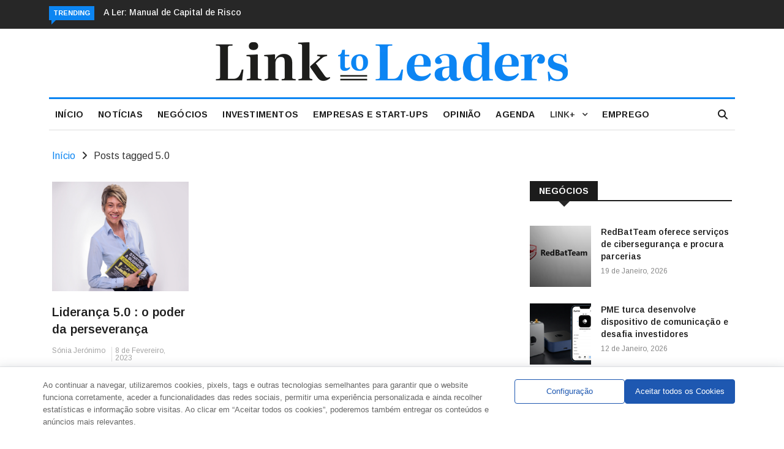

--- FILE ---
content_type: text/html; charset=UTF-8
request_url: https://linktoleaders.com/tag/5-0/
body_size: 26537
content:

<!DOCTYPE html>
<html lang="pt-PT">
<head>
<meta charset="UTF-8">
<meta name="viewport" content="width=device-width">
<link rel="profile" href="http://gmpg.org/xfn/11">
<link rel="pingback" href="https://linktoleaders.com/xmlrpc.php">
<meta name="facebook-domain-verification" content="72tay5b781i0qj8m6rtsp89aldkp7y" />
<!-- set faviocn-->
<meta name='robots' content='index, follow, max-image-preview:large, max-snippet:-1, max-video-preview:-1' />

	<!-- This site is optimized with the Yoast SEO plugin v24.5 - https://yoast.com/wordpress/plugins/seo/ -->
	<title>Arquivo de 5.0 - Link To Leaders - Empresas, Start-ups e Investimentos</title>
	<link rel="canonical" href="https://linktoleaders.com/tag/5-0/" />
	<meta property="og:locale" content="pt_PT" />
	<meta property="og:type" content="article" />
	<meta property="og:title" content="Arquivo de 5.0 - Link To Leaders - Empresas, Start-ups e Investimentos" />
	<meta property="og:url" content="https://linktoleaders.com/tag/5-0/" />
	<meta property="og:site_name" content="Link To Leaders - Empresas, Start-ups e Investimentos" />
	<meta name="twitter:card" content="summary_large_image" />
	<script type="application/ld+json" class="yoast-schema-graph">{"@context":"https://schema.org","@graph":[{"@type":"CollectionPage","@id":"https://linktoleaders.com/tag/5-0/","url":"https://linktoleaders.com/tag/5-0/","name":"Arquivo de 5.0 - Link To Leaders - Empresas, Start-ups e Investimentos","isPartOf":{"@id":"https://linktoleaders.com/#website"},"primaryImageOfPage":{"@id":"https://linktoleaders.com/tag/5-0/#primaryimage"},"image":{"@id":"https://linktoleaders.com/tag/5-0/#primaryimage"},"thumbnailUrl":"https://linktoleaders.com/wp-content/uploads/2022/02/NRS.jpg","breadcrumb":{"@id":"https://linktoleaders.com/tag/5-0/#breadcrumb"},"inLanguage":"pt-PT"},{"@type":"ImageObject","inLanguage":"pt-PT","@id":"https://linktoleaders.com/tag/5-0/#primaryimage","url":"https://linktoleaders.com/wp-content/uploads/2022/02/NRS.jpg","contentUrl":"https://linktoleaders.com/wp-content/uploads/2022/02/NRS.jpg","width":1078,"height":450,"caption":"Sónia Jerónimo"},{"@type":"BreadcrumbList","@id":"https://linktoleaders.com/tag/5-0/#breadcrumb","itemListElement":[{"@type":"ListItem","position":1,"name":"Início","item":"https://linktoleaders.com/"},{"@type":"ListItem","position":2,"name":"5.0"}]},{"@type":"WebSite","@id":"https://linktoleaders.com/#website","url":"https://linktoleaders.com/","name":"Link To Leaders - Empresas, Start-ups e Investimentos","description":"O Link To Leaders é um jornal online que acompanha a atualidade nacional e internacional sobre Start-ups, Empresas e Investimentos.","publisher":{"@id":"https://linktoleaders.com/#organization"},"potentialAction":[{"@type":"SearchAction","target":{"@type":"EntryPoint","urlTemplate":"https://linktoleaders.com/?s={search_term_string}"},"query-input":{"@type":"PropertyValueSpecification","valueRequired":true,"valueName":"search_term_string"}}],"inLanguage":"pt-PT"},{"@type":"Organization","@id":"https://linktoleaders.com/#organization","name":"Link To Leaders - Empresas, Start-ups e Investimentos","url":"https://linktoleaders.com/","logo":{"@type":"ImageObject","inLanguage":"pt-PT","@id":"https://linktoleaders.com/#/schema/logo/image/","url":"http://new.linktoleaders.com/wp-content/uploads/2022/08/logo1.png","contentUrl":"http://new.linktoleaders.com/wp-content/uploads/2022/08/logo1.png","width":756,"height":82,"caption":"Link To Leaders - Empresas, Start-ups e Investimentos"},"image":{"@id":"https://linktoleaders.com/#/schema/logo/image/"}}]}</script>
	<!-- / Yoast SEO plugin. -->


<link rel='dns-prefetch' href='//ajax.googleapis.com' />
<link rel='dns-prefetch' href='//platform-api.sharethis.com' />
<link rel='dns-prefetch' href='//meet.jit.si' />
<link rel='dns-prefetch' href='//fonts.googleapis.com' />
<link rel='preconnect' href='https://fonts.gstatic.com' crossorigin />
<link rel="alternate" type="application/rss+xml" title="Link To Leaders - Empresas, Start-ups e Investimentos &raquo; Feed" href="https://linktoleaders.com/feed/" />
<link rel="alternate" type="application/rss+xml" title="Feed de etiquetas Link To Leaders - Empresas, Start-ups e Investimentos &raquo; 5.0" href="https://linktoleaders.com/tag/5-0/feed/" />
<script type="text/javascript">
/* <![CDATA[ */
window._wpemojiSettings = {"baseUrl":"https:\/\/s.w.org\/images\/core\/emoji\/15.0.3\/72x72\/","ext":".png","svgUrl":"https:\/\/s.w.org\/images\/core\/emoji\/15.0.3\/svg\/","svgExt":".svg","source":{"concatemoji":"https:\/\/linktoleaders.com\/wp-includes\/js\/wp-emoji-release.min.js?ver=6.5.3"}};
/*! This file is auto-generated */
!function(i,n){var o,s,e;function c(e){try{var t={supportTests:e,timestamp:(new Date).valueOf()};sessionStorage.setItem(o,JSON.stringify(t))}catch(e){}}function p(e,t,n){e.clearRect(0,0,e.canvas.width,e.canvas.height),e.fillText(t,0,0);var t=new Uint32Array(e.getImageData(0,0,e.canvas.width,e.canvas.height).data),r=(e.clearRect(0,0,e.canvas.width,e.canvas.height),e.fillText(n,0,0),new Uint32Array(e.getImageData(0,0,e.canvas.width,e.canvas.height).data));return t.every(function(e,t){return e===r[t]})}function u(e,t,n){switch(t){case"flag":return n(e,"\ud83c\udff3\ufe0f\u200d\u26a7\ufe0f","\ud83c\udff3\ufe0f\u200b\u26a7\ufe0f")?!1:!n(e,"\ud83c\uddfa\ud83c\uddf3","\ud83c\uddfa\u200b\ud83c\uddf3")&&!n(e,"\ud83c\udff4\udb40\udc67\udb40\udc62\udb40\udc65\udb40\udc6e\udb40\udc67\udb40\udc7f","\ud83c\udff4\u200b\udb40\udc67\u200b\udb40\udc62\u200b\udb40\udc65\u200b\udb40\udc6e\u200b\udb40\udc67\u200b\udb40\udc7f");case"emoji":return!n(e,"\ud83d\udc26\u200d\u2b1b","\ud83d\udc26\u200b\u2b1b")}return!1}function f(e,t,n){var r="undefined"!=typeof WorkerGlobalScope&&self instanceof WorkerGlobalScope?new OffscreenCanvas(300,150):i.createElement("canvas"),a=r.getContext("2d",{willReadFrequently:!0}),o=(a.textBaseline="top",a.font="600 32px Arial",{});return e.forEach(function(e){o[e]=t(a,e,n)}),o}function t(e){var t=i.createElement("script");t.src=e,t.defer=!0,i.head.appendChild(t)}"undefined"!=typeof Promise&&(o="wpEmojiSettingsSupports",s=["flag","emoji"],n.supports={everything:!0,everythingExceptFlag:!0},e=new Promise(function(e){i.addEventListener("DOMContentLoaded",e,{once:!0})}),new Promise(function(t){var n=function(){try{var e=JSON.parse(sessionStorage.getItem(o));if("object"==typeof e&&"number"==typeof e.timestamp&&(new Date).valueOf()<e.timestamp+604800&&"object"==typeof e.supportTests)return e.supportTests}catch(e){}return null}();if(!n){if("undefined"!=typeof Worker&&"undefined"!=typeof OffscreenCanvas&&"undefined"!=typeof URL&&URL.createObjectURL&&"undefined"!=typeof Blob)try{var e="postMessage("+f.toString()+"("+[JSON.stringify(s),u.toString(),p.toString()].join(",")+"));",r=new Blob([e],{type:"text/javascript"}),a=new Worker(URL.createObjectURL(r),{name:"wpTestEmojiSupports"});return void(a.onmessage=function(e){c(n=e.data),a.terminate(),t(n)})}catch(e){}c(n=f(s,u,p))}t(n)}).then(function(e){for(var t in e)n.supports[t]=e[t],n.supports.everything=n.supports.everything&&n.supports[t],"flag"!==t&&(n.supports.everythingExceptFlag=n.supports.everythingExceptFlag&&n.supports[t]);n.supports.everythingExceptFlag=n.supports.everythingExceptFlag&&!n.supports.flag,n.DOMReady=!1,n.readyCallback=function(){n.DOMReady=!0}}).then(function(){return e}).then(function(){var e;n.supports.everything||(n.readyCallback(),(e=n.source||{}).concatemoji?t(e.concatemoji):e.wpemoji&&e.twemoji&&(t(e.twemoji),t(e.wpemoji)))}))}((window,document),window._wpemojiSettings);
/* ]]> */
</script>
<style id='wp-emoji-styles-inline-css' type='text/css'>

	img.wp-smiley, img.emoji {
		display: inline !important;
		border: none !important;
		box-shadow: none !important;
		height: 1em !important;
		width: 1em !important;
		margin: 0 0.07em !important;
		vertical-align: -0.1em !important;
		background: none !important;
		padding: 0 !important;
	}
</style>
<link rel='stylesheet' id='wp-block-library-css' href='https://linktoleaders.com/wp-includes/css/dist/block-library/style.min.css?ver=6.5.3' type='text/css' media='all' />
<style id='wp-block-library-theme-inline-css' type='text/css'>
.wp-block-audio figcaption{color:#555;font-size:13px;text-align:center}.is-dark-theme .wp-block-audio figcaption{color:#ffffffa6}.wp-block-audio{margin:0 0 1em}.wp-block-code{border:1px solid #ccc;border-radius:4px;font-family:Menlo,Consolas,monaco,monospace;padding:.8em 1em}.wp-block-embed figcaption{color:#555;font-size:13px;text-align:center}.is-dark-theme .wp-block-embed figcaption{color:#ffffffa6}.wp-block-embed{margin:0 0 1em}.blocks-gallery-caption{color:#555;font-size:13px;text-align:center}.is-dark-theme .blocks-gallery-caption{color:#ffffffa6}.wp-block-image figcaption{color:#555;font-size:13px;text-align:center}.is-dark-theme .wp-block-image figcaption{color:#ffffffa6}.wp-block-image{margin:0 0 1em}.wp-block-pullquote{border-bottom:4px solid;border-top:4px solid;color:currentColor;margin-bottom:1.75em}.wp-block-pullquote cite,.wp-block-pullquote footer,.wp-block-pullquote__citation{color:currentColor;font-size:.8125em;font-style:normal;text-transform:uppercase}.wp-block-quote{border-left:.25em solid;margin:0 0 1.75em;padding-left:1em}.wp-block-quote cite,.wp-block-quote footer{color:currentColor;font-size:.8125em;font-style:normal;position:relative}.wp-block-quote.has-text-align-right{border-left:none;border-right:.25em solid;padding-left:0;padding-right:1em}.wp-block-quote.has-text-align-center{border:none;padding-left:0}.wp-block-quote.is-large,.wp-block-quote.is-style-large,.wp-block-quote.is-style-plain{border:none}.wp-block-search .wp-block-search__label{font-weight:700}.wp-block-search__button{border:1px solid #ccc;padding:.375em .625em}:where(.wp-block-group.has-background){padding:1.25em 2.375em}.wp-block-separator.has-css-opacity{opacity:.4}.wp-block-separator{border:none;border-bottom:2px solid;margin-left:auto;margin-right:auto}.wp-block-separator.has-alpha-channel-opacity{opacity:1}.wp-block-separator:not(.is-style-wide):not(.is-style-dots){width:100px}.wp-block-separator.has-background:not(.is-style-dots){border-bottom:none;height:1px}.wp-block-separator.has-background:not(.is-style-wide):not(.is-style-dots){height:2px}.wp-block-table{margin:0 0 1em}.wp-block-table td,.wp-block-table th{word-break:normal}.wp-block-table figcaption{color:#555;font-size:13px;text-align:center}.is-dark-theme .wp-block-table figcaption{color:#ffffffa6}.wp-block-video figcaption{color:#555;font-size:13px;text-align:center}.is-dark-theme .wp-block-video figcaption{color:#ffffffa6}.wp-block-video{margin:0 0 1em}.wp-block-template-part.has-background{margin-bottom:0;margin-top:0;padding:1.25em 2.375em}
</style>
<style id='classic-theme-styles-inline-css' type='text/css'>
/*! This file is auto-generated */
.wp-block-button__link{color:#fff;background-color:#32373c;border-radius:9999px;box-shadow:none;text-decoration:none;padding:calc(.667em + 2px) calc(1.333em + 2px);font-size:1.125em}.wp-block-file__button{background:#32373c;color:#fff;text-decoration:none}
</style>
<style id='global-styles-inline-css' type='text/css'>
body{--wp--preset--color--black: #000000;--wp--preset--color--cyan-bluish-gray: #abb8c3;--wp--preset--color--white: #ffffff;--wp--preset--color--pale-pink: #f78da7;--wp--preset--color--vivid-red: #cf2e2e;--wp--preset--color--luminous-vivid-orange: #ff6900;--wp--preset--color--luminous-vivid-amber: #fcb900;--wp--preset--color--light-green-cyan: #7bdcb5;--wp--preset--color--vivid-green-cyan: #00d084;--wp--preset--color--pale-cyan-blue: #8ed1fc;--wp--preset--color--vivid-cyan-blue: #0693e3;--wp--preset--color--vivid-purple: #9b51e0;--wp--preset--gradient--vivid-cyan-blue-to-vivid-purple: linear-gradient(135deg,rgba(6,147,227,1) 0%,rgb(155,81,224) 100%);--wp--preset--gradient--light-green-cyan-to-vivid-green-cyan: linear-gradient(135deg,rgb(122,220,180) 0%,rgb(0,208,130) 100%);--wp--preset--gradient--luminous-vivid-amber-to-luminous-vivid-orange: linear-gradient(135deg,rgba(252,185,0,1) 0%,rgba(255,105,0,1) 100%);--wp--preset--gradient--luminous-vivid-orange-to-vivid-red: linear-gradient(135deg,rgba(255,105,0,1) 0%,rgb(207,46,46) 100%);--wp--preset--gradient--very-light-gray-to-cyan-bluish-gray: linear-gradient(135deg,rgb(238,238,238) 0%,rgb(169,184,195) 100%);--wp--preset--gradient--cool-to-warm-spectrum: linear-gradient(135deg,rgb(74,234,220) 0%,rgb(151,120,209) 20%,rgb(207,42,186) 40%,rgb(238,44,130) 60%,rgb(251,105,98) 80%,rgb(254,248,76) 100%);--wp--preset--gradient--blush-light-purple: linear-gradient(135deg,rgb(255,206,236) 0%,rgb(152,150,240) 100%);--wp--preset--gradient--blush-bordeaux: linear-gradient(135deg,rgb(254,205,165) 0%,rgb(254,45,45) 50%,rgb(107,0,62) 100%);--wp--preset--gradient--luminous-dusk: linear-gradient(135deg,rgb(255,203,112) 0%,rgb(199,81,192) 50%,rgb(65,88,208) 100%);--wp--preset--gradient--pale-ocean: linear-gradient(135deg,rgb(255,245,203) 0%,rgb(182,227,212) 50%,rgb(51,167,181) 100%);--wp--preset--gradient--electric-grass: linear-gradient(135deg,rgb(202,248,128) 0%,rgb(113,206,126) 100%);--wp--preset--gradient--midnight: linear-gradient(135deg,rgb(2,3,129) 0%,rgb(40,116,252) 100%);--wp--preset--font-size--small: 13px;--wp--preset--font-size--medium: 20px;--wp--preset--font-size--large: 36px;--wp--preset--font-size--x-large: 42px;--wp--preset--spacing--20: 0.44rem;--wp--preset--spacing--30: 0.67rem;--wp--preset--spacing--40: 1rem;--wp--preset--spacing--50: 1.5rem;--wp--preset--spacing--60: 2.25rem;--wp--preset--spacing--70: 3.38rem;--wp--preset--spacing--80: 5.06rem;--wp--preset--shadow--natural: 6px 6px 9px rgba(0, 0, 0, 0.2);--wp--preset--shadow--deep: 12px 12px 50px rgba(0, 0, 0, 0.4);--wp--preset--shadow--sharp: 6px 6px 0px rgba(0, 0, 0, 0.2);--wp--preset--shadow--outlined: 6px 6px 0px -3px rgba(255, 255, 255, 1), 6px 6px rgba(0, 0, 0, 1);--wp--preset--shadow--crisp: 6px 6px 0px rgba(0, 0, 0, 1);}:where(.is-layout-flex){gap: 0.5em;}:where(.is-layout-grid){gap: 0.5em;}body .is-layout-flex{display: flex;}body .is-layout-flex{flex-wrap: wrap;align-items: center;}body .is-layout-flex > *{margin: 0;}body .is-layout-grid{display: grid;}body .is-layout-grid > *{margin: 0;}:where(.wp-block-columns.is-layout-flex){gap: 2em;}:where(.wp-block-columns.is-layout-grid){gap: 2em;}:where(.wp-block-post-template.is-layout-flex){gap: 1.25em;}:where(.wp-block-post-template.is-layout-grid){gap: 1.25em;}.has-black-color{color: var(--wp--preset--color--black) !important;}.has-cyan-bluish-gray-color{color: var(--wp--preset--color--cyan-bluish-gray) !important;}.has-white-color{color: var(--wp--preset--color--white) !important;}.has-pale-pink-color{color: var(--wp--preset--color--pale-pink) !important;}.has-vivid-red-color{color: var(--wp--preset--color--vivid-red) !important;}.has-luminous-vivid-orange-color{color: var(--wp--preset--color--luminous-vivid-orange) !important;}.has-luminous-vivid-amber-color{color: var(--wp--preset--color--luminous-vivid-amber) !important;}.has-light-green-cyan-color{color: var(--wp--preset--color--light-green-cyan) !important;}.has-vivid-green-cyan-color{color: var(--wp--preset--color--vivid-green-cyan) !important;}.has-pale-cyan-blue-color{color: var(--wp--preset--color--pale-cyan-blue) !important;}.has-vivid-cyan-blue-color{color: var(--wp--preset--color--vivid-cyan-blue) !important;}.has-vivid-purple-color{color: var(--wp--preset--color--vivid-purple) !important;}.has-black-background-color{background-color: var(--wp--preset--color--black) !important;}.has-cyan-bluish-gray-background-color{background-color: var(--wp--preset--color--cyan-bluish-gray) !important;}.has-white-background-color{background-color: var(--wp--preset--color--white) !important;}.has-pale-pink-background-color{background-color: var(--wp--preset--color--pale-pink) !important;}.has-vivid-red-background-color{background-color: var(--wp--preset--color--vivid-red) !important;}.has-luminous-vivid-orange-background-color{background-color: var(--wp--preset--color--luminous-vivid-orange) !important;}.has-luminous-vivid-amber-background-color{background-color: var(--wp--preset--color--luminous-vivid-amber) !important;}.has-light-green-cyan-background-color{background-color: var(--wp--preset--color--light-green-cyan) !important;}.has-vivid-green-cyan-background-color{background-color: var(--wp--preset--color--vivid-green-cyan) !important;}.has-pale-cyan-blue-background-color{background-color: var(--wp--preset--color--pale-cyan-blue) !important;}.has-vivid-cyan-blue-background-color{background-color: var(--wp--preset--color--vivid-cyan-blue) !important;}.has-vivid-purple-background-color{background-color: var(--wp--preset--color--vivid-purple) !important;}.has-black-border-color{border-color: var(--wp--preset--color--black) !important;}.has-cyan-bluish-gray-border-color{border-color: var(--wp--preset--color--cyan-bluish-gray) !important;}.has-white-border-color{border-color: var(--wp--preset--color--white) !important;}.has-pale-pink-border-color{border-color: var(--wp--preset--color--pale-pink) !important;}.has-vivid-red-border-color{border-color: var(--wp--preset--color--vivid-red) !important;}.has-luminous-vivid-orange-border-color{border-color: var(--wp--preset--color--luminous-vivid-orange) !important;}.has-luminous-vivid-amber-border-color{border-color: var(--wp--preset--color--luminous-vivid-amber) !important;}.has-light-green-cyan-border-color{border-color: var(--wp--preset--color--light-green-cyan) !important;}.has-vivid-green-cyan-border-color{border-color: var(--wp--preset--color--vivid-green-cyan) !important;}.has-pale-cyan-blue-border-color{border-color: var(--wp--preset--color--pale-cyan-blue) !important;}.has-vivid-cyan-blue-border-color{border-color: var(--wp--preset--color--vivid-cyan-blue) !important;}.has-vivid-purple-border-color{border-color: var(--wp--preset--color--vivid-purple) !important;}.has-vivid-cyan-blue-to-vivid-purple-gradient-background{background: var(--wp--preset--gradient--vivid-cyan-blue-to-vivid-purple) !important;}.has-light-green-cyan-to-vivid-green-cyan-gradient-background{background: var(--wp--preset--gradient--light-green-cyan-to-vivid-green-cyan) !important;}.has-luminous-vivid-amber-to-luminous-vivid-orange-gradient-background{background: var(--wp--preset--gradient--luminous-vivid-amber-to-luminous-vivid-orange) !important;}.has-luminous-vivid-orange-to-vivid-red-gradient-background{background: var(--wp--preset--gradient--luminous-vivid-orange-to-vivid-red) !important;}.has-very-light-gray-to-cyan-bluish-gray-gradient-background{background: var(--wp--preset--gradient--very-light-gray-to-cyan-bluish-gray) !important;}.has-cool-to-warm-spectrum-gradient-background{background: var(--wp--preset--gradient--cool-to-warm-spectrum) !important;}.has-blush-light-purple-gradient-background{background: var(--wp--preset--gradient--blush-light-purple) !important;}.has-blush-bordeaux-gradient-background{background: var(--wp--preset--gradient--blush-bordeaux) !important;}.has-luminous-dusk-gradient-background{background: var(--wp--preset--gradient--luminous-dusk) !important;}.has-pale-ocean-gradient-background{background: var(--wp--preset--gradient--pale-ocean) !important;}.has-electric-grass-gradient-background{background: var(--wp--preset--gradient--electric-grass) !important;}.has-midnight-gradient-background{background: var(--wp--preset--gradient--midnight) !important;}.has-small-font-size{font-size: var(--wp--preset--font-size--small) !important;}.has-medium-font-size{font-size: var(--wp--preset--font-size--medium) !important;}.has-large-font-size{font-size: var(--wp--preset--font-size--large) !important;}.has-x-large-font-size{font-size: var(--wp--preset--font-size--x-large) !important;}
.wp-block-navigation a:where(:not(.wp-element-button)){color: inherit;}
:where(.wp-block-post-template.is-layout-flex){gap: 1.25em;}:where(.wp-block-post-template.is-layout-grid){gap: 1.25em;}
:where(.wp-block-columns.is-layout-flex){gap: 2em;}:where(.wp-block-columns.is-layout-grid){gap: 2em;}
.wp-block-pullquote{font-size: 1.5em;line-height: 1.6;}
</style>
<link rel='stylesheet' id='authors-list-css-css' href='https://linktoleaders.com/wp-content/plugins/authors-list/backend/assets/css/front.css?ver=2.0.4' type='text/css' media='all' />
<link rel='stylesheet' id='jquery-ui-css-css' href='https://linktoleaders.com/wp-content/plugins/authors-list/backend/assets/css/jquery-ui.css?ver=2.0.4' type='text/css' media='all' />
<link rel='stylesheet' id='contact-form-7-css' href='https://linktoleaders.com/wp-content/plugins/contact-form-7/includes/css/styles.css?ver=5.9.5' type='text/css' media='all' />
<link rel='stylesheet' id='bwg_fonts-css' href='https://linktoleaders.com/wp-content/plugins/photo-gallery/css/bwg-fonts/fonts.css?ver=0.0.1' type='text/css' media='all' />
<link rel='stylesheet' id='sumoselect-css' href='https://linktoleaders.com/wp-content/plugins/photo-gallery/css/sumoselect.min.css?ver=3.4.6' type='text/css' media='all' />
<link rel='stylesheet' id='mCustomScrollbar-css' href='https://linktoleaders.com/wp-content/plugins/photo-gallery/css/jquery.mCustomScrollbar.min.css?ver=3.1.5' type='text/css' media='all' />
<link rel='stylesheet' id='bwg_frontend-css' href='https://linktoleaders.com/wp-content/plugins/photo-gallery/css/styles.min.css?ver=1.8.24' type='text/css' media='all' />
<link rel='stylesheet' id='wppopups-base-css' href='https://linktoleaders.com/wp-content/plugins/wp-popups-lite/src/assets/css/wppopups-base.css?ver=2.2.0.1' type='text/css' media='all' />
<link rel='stylesheet' id='google-fonts-css' href='https://fonts.googleapis.com/css?family=Open%2BSans%3A300%2C400%2C600%2C700%7CArimo%3A400%2C700&#038;subset=latin%2Clatin-ext' type='text/css' media='all' />
<link rel='stylesheet' id='bootstrap-css' href='https://linktoleaders.com/wp-content/themes/news247/css/bootstrap.min.css?ver=all' type='text/css' media='all' />
<link rel='stylesheet' id='font-awesome-css' href='https://linktoleaders.com/wp-content/plugins/elementor/assets/lib/font-awesome/css/font-awesome.min.css?ver=4.7.0' type='text/css' media='all' />
<link rel='stylesheet' id='news247-wp-css' href='https://linktoleaders.com/wp-content/themes/news247/css/bootstrap-wp.css?ver=all' type='text/css' media='all' />
<link rel='stylesheet' id='magnific-popup-css' href='https://linktoleaders.com/wp-content/themes/news247/css/magnific-popup.css?ver=all' type='text/css' media='all' />
<link rel='stylesheet' id='owl.theme.default-css' href='https://linktoleaders.com/wp-content/themes/news247/css/owl.theme.default.css?ver=all' type='text/css' media='all' />
<link rel='stylesheet' id='lightbox-css' href='https://linktoleaders.com/wp-content/themes/news247/css/lightbox.css?ver=all' type='text/css' media='all' />
<link rel='stylesheet' id='news247-style-css' href='https://linktoleaders.com/wp-content/themes/news247-child/style.css?ver=6.5.3' type='text/css' media='all' />
<style id='news247-style-inline-css' type='text/css'>
.thw-menubar-wrap.sticky-header {padding:0;  z-index: 99999;position: fixed;
          width: 100%;top: 0;-webkit-backface-visibility: hidden;box-shadow: 0 1px 5px rgba(0, 0, 0, 0.1);-webkit-box-shadow: 0 1px 5px rgba(0, 0, 0, 0.1);}.admin-bar .thw-menubar-wrap.sticky-header {top: 32px;}.site-nav-inner{text-align:left;}.logo-header-inner{text-align:center;}a, a:visited, a:focus,.topbar .top-menu li a:hover,
                ul.main-menu>li:hover>a,
                ul.main-menu li ul li:hover > a,.navbar-header .navbar-toggle .menu-text:hover,
                .nav-solid ul.navbar-nav > li:hover > a, .nav-solid ul.navbar-nav > li.active > a,
                .blog-entry-footer a:hover,.blog-share-button ul li a:hover,.copyright-info i,
                .widget ul.nav>li>a:hover,.post-meta span i,.more-link:hover, .social-icons a:hover,
                .entry-header .page-title a:hover,.post-navigation span:hover,.post-navigation h3:hover,
                .authors-social a:hover,.related-item-content .border-overlay-content .post-cat a,
                .related-post .entry-title a:hover,.related-post .post-cat a:hover,
                .recent-posts .post-info .entry-title a:hover,
                .sidebar .widget_categories ul.nav  li:hover a,.sidebar .widget_archive ul li:hover a,
                .sidebar .widget_pages  ul li:hover a,.sidebar .widget_meta  ul li:hover a,
                .sidebar .widget_recent_comments  ul li:hover a,.sidebar .widget_recent_entries  ul li:hover a,
                .border-overlay-content .entry-title a:hover,
                .border-overlay-content .post-cat a:hover,.slider-content .post-cat a:hover,
                .slider-content .entry-title a:hover,.top-social li a:hover,
                .header .top-social li a:hover,.blog-header h2.page-title a:hover,
                a.more-link,.entry-meta .entry-meta-list i,.entry-comment a:hover,
                .social-button li a:hover,.nav-search:hover,.promo-center-content h3:hover a,
                .entry-post-meta .publish-date a:hover,
                #responsive-menu ul li a:hover,.owl-theme .owl-nav .owl-prev,.owl-theme .owl-nav .owl-next,
                .box-slider-meta .comment a:hover,.box-slider-meta .author a:hover,
                .most-meta-category a,.most-view-item-content .entry-title a:hover,
                .editor-meta-category a:hover,.ediotr-grid-content .entry-title a:hover,
                .editor-box-meta .author a:hover,.entry-blog .entry-post-title a:hover,
                .entry-post-footer-wrap a.readmore-blog:hover,

                .woocommerce ul.products li.product .woocommerce-loop-product__title:hover,

                .entry-post-footer-wrap span a:hover,.recent-posts-widget .post-info .entry-title a:hover,
                .recent-posts-widget .post-info .post-title a:hover,
                .editor-item-content-info h4 a:hover,ul.main-menu li > ul li.current-menu-parent > a,
                ul.main-menu > li.current-menu-ancestor > a,.footerbottom-widget .social-button-widget li a i:hover,
                .post-block-style .post-title a:hover,#wp-megamenu-primary > .wpmm-nav-wrap ul.wp-megamenu > li ul.wp-megamenu-sub-menu li
                .wpmm-vertical-tabs-nav ul li.active a,.topbar-nav li a:hover,
                .trending-bar.tickerbelowmenu .post-title a:hover{ color:#0C85F2; }.category-meta-bg a:hover:before{ border-top-color:#0C85F2; }#wp-megamenu-primary > .wpmm-nav-wrap .wp-megamenu >li > ul.wp-megamenu-sub-menu li.wpmm-type-widget > a:after{ border-bottom: 2px solid #0C85F2; }#header-trigger:hover .icon-bar,
                .thw-offcanvas .nano > .nano-pane > .nano-slider,
                .navbar-header .navbar-toggle:hover .icon-bar,
                .sidebar .widget-title:before,
                .widget.widget_tag_cloud .tagcloud a:hover,.btn-newsletter input[type=submit],
                .slider-content.boxed .post-cat a,.slider-content.boxed .post-cat:before,
                .box-slider .owl-nav > div:hover,.owl-merge .owl-nav > div:hover,
                .column-slider .owl-nav > div:hover,.post-meta-category a,
                .home_page5 .main-content-inner .post-layout .post-meta-category a:hover,
                .entry-image .quote-link,
                .btn-primary,a.btn-primary,.myblog-newsltter input[type=submit],
                button, input[type=button], input[type=reset], input[type=submit],
                .wpcf7-form-control.wpcf7-submit,.paging-navigation .post-nav li>a,
                .paging-navigation .post-nav  li>span,.slider-layout-cats a:hover,
                .box-slider.owl-theme .owl-dots .owl-dot span,
                .slider-layout3-item-inner .slider-layout3-btn a:hover,.comment-navigation .nav-previous a,
                .comment-navigation .nav-next a,.blog-entry-summary .page-links span,
                .post-pagination ul li a:hover,.post-pagination ul li span.current,#post-loading-button:hover,
                .latest-cats.random-clor-cats a,#post-loading-button,.owl-theme .owl-nav .owl-prev:hover,.owl-theme .owl-nav .owl-next:hover,
                .owl-theme .owl-dots .owl-dot.active span, .owl-theme .owl-dots .owl-dot:hover span,
                .search-newsletter .newsletter-subscribe a:hover,.footer-widget .widget-title:after,
                .meta-category.feature-cats a,.editor-item-content .most-meta-category a,
                .sidebar .widget-title:after,.category-meta-bg a:hover,

                    .woocommerce ul.products li.product .button,.woocommerce ul.products li.product .added_to_cart,
                    .woocommerce nav.woocommerce-pagination ul li a:focus, .woocommerce nav.woocommerce-pagination ul li a:hover, .woocommerce nav.woocommerce-pagination ul li span.current,
                    .woocommerce #respond input#submit.alt, .woocommerce a.button.alt, .woocommerce button.button.alt, .woocommerce input.button.alt,
                    .woocommerce #respond input#submit, .woocommerce a.button, .woocommerce button.button, .woocommerce input.button,

                    .entry-content a.readmore-blog,.ts-common-nav,.tp-control a,
                    .recent-posts-widget .posts-thumb .category-meta-bg a:hover,
.recent-posts-widget .post-info-full .category-meta-bg a:hover,
.single-entry-blog3 .category-meta-bg a:hover,.trending-title,.pb-common-nav:hover,.ps-common-nav:hover,
.menubelow.menudarkstyle #wp-megamenu-primary > .wpmm-nav-wrap ul.wp-megamenu > li.current-menu-ancestor,
.menubelow.menudarkstyle #wp-megamenu-primary > .wpmm-nav-wrap ul.wp-megamenu > li:hover,
.menu-menuwithlogodark #wp-megamenu-primary >
.wpmm-nav-wrap ul.wp-megamenu > li.current-menu-ancestor > a,
.menu-menuwithlogodark #wp-megamenu-primary >
.wpmm-nav-wrap ul.wp-megamenu > li:hover > a,#back-to-top .btn.btn-primary:hover,blockquote:before{ background-color:#0C85F2; }.latest-course-control a:hover,
                a.slider-layout-btn:hover,.slider-layout3-item-inner .slider-layout3-btn a:hover { border-color:#0C85F2; }.menubelow .thw-menubar > .row,
                .thw-menubar-wrap.menuabove{border-top:  3px solid #0C85F2; }.trending-title:before{border-top:  7px solid #0C85F2; }#home-search{border-top: 2px solid #0C85F2; }ul.main-menu>li:hover>a:before,ul.main-menu>li.current-menu-item>a:before,
                #wp-megamenu-primary > .wpmm-nav-wrap ul.wp-megamenu > li.current-menu-ancestor > a:before,
                #wp-megamenu-primary > .wpmm-nav-wrap ul.wp-megamenu > li.current-menu-item > a:before,
                #wp-megamenu-primary > .wpmm-nav-wrap ul.wp-megamenu > li:hover > a:before{border-color: #0C85F2; }a:hover,a.more-link,.most-meta-category a:hover{ color:#0C85F2; }.form-submit .btn.btn-primary:hover,.post-meta-category a:hover,
              a.btn-primary:hover,.btn-primary:hover,.myblog-newsltter input[type=submit]:hover,
                button, input[type=button]:hover, input[type=reset]:hover,
                input[type=submit]:hover,.wpcf7-form-control.wpcf7-submit:hover,
                .paging-navigation .post-nav li>a:hover, .paging-navigation .post-nav  li>span:hover,
                .comment-navigation .nav-previous a:hover,
                .comment-navigation .nav-next a:hover,
                #post-loading-button:hover,.latest-cats.random-clor-cats a:hover,
                .meta-category.feature-cats a:hover,.editor-item-content .most-meta-category a:hover,
                .category-meta-bg a:hover,

                            .woocommerce ul.products li.product .button:hover,
                    .woocommerce ul.products li.product .added_to_cart:hover,
                    .woocommerce #respond input#submit.alt:hover, .woocommerce a.button.alt:hover, .woocommerce button.button.alt:hover, .woocommerce input.button.alt:hover,
                    .woocommerce #respond input#submit:hover, .woocommerce a.button:hover, .woocommerce button.button:hover, .woocommerce input.button:hover,

                    .entry-content a.readmore-blog:hover,.ts-common-nav:hover,.tp-control a:hover{ background-color:#0C85F2; }.thw-menubar-wrap{ background:#FFFFFF; }.tsnews-date, .top-menu li a,.social-button li a{ color:#A3A3A3; }.top-menu li a:hover,.social-button li a:hover{ color:#EC0000; }ul.main-menu>li>a,.thw-menubar .social-button li a,.thw-menubar .nav-search{ color:#1C1C1C; }ul.main-menu>li>a:hover,ul.main-menu > li.current-menu-item >a,
                ul.main-menu>li.current-menu-parent>a{ color:#0C85F2; }ul.main-menu li ul li a{ color:#333333; }ul.main-menu li ul li a:hover,ul.main-menu li ul li.current-menu-item > a{ color:#0C85F2; }.footer-column{ background:#1C1C1C; }.footer-column, .footer-column a, .footer-column .widget ul.nav>li>a,
                .footer-widget .recent-posts .post-info .entry-title a,.footer-widget .recent-posts-widget .post-info .entry-title a,
                .footer-widget .recent-posts-widget .post-meta time{ color:#A3A3A3; }.footer-widget .widget-title, .footerbottom-widget .widget-title{ color:#FFFFFF; }.footer-column a:hover, .footer-column .widget ul.nav>li>a:hover,
                .footer-widget .recent-posts .post-info .entry-title a:hover,.footer-widget .recent-posts-widget .post-info .entry-title a:hover{ color:#0C85F2; }.copyright{ background:#1C1C1C; }.copyright, .footer-nav li a { color:#FFFFFF; }.copyright a:hover, .footer-nav li a:hover { color:#BBBBBB; }
</style>
<link rel='stylesheet' id='news247-responsive-css' href='https://linktoleaders.com/wp-content/themes/news247/css/responsive.css?ver=all' type='text/css' media='all' />
<link rel='stylesheet' id='news247-gutenberg-editor-styles-css' href='https://linktoleaders.com/wp-content/themes/news247/css/gutenberg-custom.css?ver=all' type='text/css' media='all' />
<link rel='stylesheet' id='evcal_google_fonts-css' href='https://fonts.googleapis.com/css?family=Noto+Sans%3A400%2C400italic%2C700%7CPoppins%3A700%2C800%2C900&#038;subset=latin%2Clatin-ext&#038;ver=2.2.15' type='text/css' media='all' />
<link rel='stylesheet' id='evcal_cal_default-css' href='//linktoleaders.com/wp-content/plugins/eventon-lite/assets/css/eventon_styles.css?ver=2.2.15' type='text/css' media='all' />
<link rel='stylesheet' id='evo_font_icons-css' href='//linktoleaders.com/wp-content/plugins/eventon-lite/assets/fonts/all.css?ver=2.2.15' type='text/css' media='all' />
<link rel='stylesheet' id='eventon_dynamic_styles-css' href='//linktoleaders.com/wp-content/plugins/eventon-lite/assets/css/eventon_dynamic_styles.css?ver=2.2.15' type='text/css' media='all' />
<link rel='stylesheet' id='jquery-lazyloadxt-spinner-css-css' href='//linktoleaders.com/wp-content/plugins/a3-lazy-load/assets/css/jquery.lazyloadxt.spinner.css?ver=6.5.3' type='text/css' media='all' />
<link rel='stylesheet' id='elementor-frontend-css' href='https://linktoleaders.com/wp-content/plugins/elementor/assets/css/frontend.min.css?ver=3.21.8' type='text/css' media='all' />
<link rel='stylesheet' id='eael-general-css' href='https://linktoleaders.com/wp-content/plugins/essential-addons-for-elementor-lite/assets/front-end/css/view/general.min.css?ver=5.9.23' type='text/css' media='all' />
<link rel='stylesheet' id='parent-style-css' href='https://linktoleaders.com/wp-content/themes/news247/style.css?ver=6.5.3' type='text/css' media='all' />
<link rel="preload" as="style" href="https://fonts.googleapis.com/css?family=Arimo:400,500,600,700,400italic,500italic,600italic,700italic&#038;subset=latin&#038;display=swap&#038;ver=1749556839" /><link rel="stylesheet" href="https://fonts.googleapis.com/css?family=Arimo:400,500,600,700,400italic,500italic,600italic,700italic&#038;subset=latin&#038;display=swap&#038;ver=1749556839" media="print" onload="this.media='all'"><noscript><link rel="stylesheet" href="https://fonts.googleapis.com/css?family=Arimo:400,500,600,700,400italic,500italic,600italic,700italic&#038;subset=latin&#038;display=swap&#038;ver=1749556839" /></noscript><link rel='stylesheet' id='ecs-styles-css' href='https://linktoleaders.com/wp-content/plugins/ele-custom-skin/assets/css/ecs-style.css?ver=3.1.9' type='text/css' media='all' />
<script type="text/javascript" src="https://linktoleaders.com/wp-includes/js/jquery/jquery.min.js?ver=3.7.1" id="jquery-core-js"></script>
<script type="text/javascript" src="https://linktoleaders.com/wp-includes/js/jquery/jquery-migrate.min.js?ver=3.4.1" id="jquery-migrate-js"></script>
<script type="text/javascript" src="https://linktoleaders.com/wp-content/plugins/photo-gallery/js/jquery.sumoselect.min.js?ver=3.4.6" id="sumoselect-js"></script>
<script type="text/javascript" src="https://linktoleaders.com/wp-content/plugins/photo-gallery/js/tocca.min.js?ver=2.0.9" id="bwg_mobile-js"></script>
<script type="text/javascript" src="https://linktoleaders.com/wp-content/plugins/photo-gallery/js/jquery.mCustomScrollbar.concat.min.js?ver=3.1.5" id="mCustomScrollbar-js"></script>
<script type="text/javascript" src="https://linktoleaders.com/wp-content/plugins/photo-gallery/js/jquery.fullscreen.min.js?ver=0.6.0" id="jquery-fullscreen-js"></script>
<script type="text/javascript" id="bwg_frontend-js-extra">
/* <![CDATA[ */
var bwg_objectsL10n = {"bwg_field_required":"field is required.","bwg_mail_validation":"Este n\u00e3o \u00e9 um endere\u00e7o de email v\u00e1lido. ","bwg_search_result":"N\u00e3o h\u00e1 imagens que correspondem \u00e0 sua pesquisa.","bwg_select_tag":"Select Tag","bwg_order_by":"Order By","bwg_search":"Pesquisar","bwg_show_ecommerce":"Show Ecommerce","bwg_hide_ecommerce":"Hide Ecommerce","bwg_show_comments":"Exibir Coment\u00e1rios","bwg_hide_comments":"Ocultar Coment\u00e1rios","bwg_restore":"Restaurar","bwg_maximize":"Maximize","bwg_fullscreen":"Tela Cheia","bwg_exit_fullscreen":" Saia Tela Cheia","bwg_search_tag":"SEARCH...","bwg_tag_no_match":"No tags found","bwg_all_tags_selected":"All tags selected","bwg_tags_selected":"tags selected","play":"Play","pause":"Pausa","is_pro":"","bwg_play":"Play","bwg_pause":"Pausa","bwg_hide_info":"Ocultar informa\u00e7\u00f5es","bwg_show_info":"Mostrar info","bwg_hide_rating":"Esconder classifica\u00e7\u00e3o","bwg_show_rating":"Mostrar classifica\u00e7\u00e3o","ok":"Ok","cancel":"Cancel","select_all":"Select all","lazy_load":"0","lazy_loader":"https:\/\/linktoleaders.com\/wp-content\/plugins\/photo-gallery\/images\/ajax_loader.png","front_ajax":"0","bwg_tag_see_all":"see all tags","bwg_tag_see_less":"see less tags"};
/* ]]> */
</script>
<script type="text/javascript" src="https://linktoleaders.com/wp-content/plugins/photo-gallery/js/scripts.min.js?ver=1.8.24" id="bwg_frontend-js"></script>
<script type="text/javascript" src="https://linktoleaders.com/wp-content/themes/news247/js/popper.min.js?ver=1" id="popper-js"></script>
<script type="text/javascript" src="https://linktoleaders.com/wp-content/themes/news247/js/bootstrap-wp.js?ver=1" id="bootstrapwp-js"></script>
<script type="text/javascript" id="news247-custom-js-extra">
/* <![CDATA[ */
var news247_ajax = {"ajax_url":"https:\/\/linktoleaders.com\/wp-admin\/admin-ajax.php"};
/* ]]> */
</script>
<script type="text/javascript" src="https://linktoleaders.com/wp-content/themes/news247/js/custom.js?ver=1" id="news247-custom-js"></script>
<script type="text/javascript" src="//platform-api.sharethis.com/js/sharethis.js?ver=6.5.3#property=5979503d1a124400114e5599&amp;product=inline-share-buttons" id="sharethis-js"></script>
<script type="text/javascript" id="ecs_ajax_load-js-extra">
/* <![CDATA[ */
var ecs_ajax_params = {"ajaxurl":"https:\/\/linktoleaders.com\/wp-admin\/admin-ajax.php","posts":"{\"tag\":\"5-0\",\"error\":\"\",\"m\":\"\",\"p\":0,\"post_parent\":\"\",\"subpost\":\"\",\"subpost_id\":\"\",\"attachment\":\"\",\"attachment_id\":0,\"name\":\"\",\"pagename\":\"\",\"page_id\":0,\"second\":\"\",\"minute\":\"\",\"hour\":\"\",\"day\":0,\"monthnum\":0,\"year\":0,\"w\":0,\"category_name\":\"\",\"cat\":\"\",\"tag_id\":14495,\"author\":\"\",\"author_name\":\"\",\"feed\":\"\",\"tb\":\"\",\"paged\":0,\"meta_key\":\"\",\"meta_value\":\"\",\"preview\":\"\",\"s\":\"\",\"sentence\":\"\",\"title\":\"\",\"fields\":\"\",\"menu_order\":\"\",\"embed\":\"\",\"category__in\":[],\"category__not_in\":[],\"category__and\":[],\"post__in\":[],\"post__not_in\":[],\"post_name__in\":[],\"tag__in\":[],\"tag__not_in\":[],\"tag__and\":[],\"tag_slug__in\":[\"5-0\"],\"tag_slug__and\":[],\"post_parent__in\":[],\"post_parent__not_in\":[],\"author__in\":[],\"author__not_in\":[],\"search_columns\":[],\"posts_per_page\":12,\"ignore_sticky_posts\":false,\"suppress_filters\":false,\"cache_results\":true,\"update_post_term_cache\":true,\"update_menu_item_cache\":false,\"lazy_load_term_meta\":true,\"update_post_meta_cache\":true,\"post_type\":\"\",\"nopaging\":false,\"comments_per_page\":\"50\",\"no_found_rows\":false,\"order\":\"DESC\"}"};
/* ]]> */
</script>
<script type="text/javascript" src="https://linktoleaders.com/wp-content/plugins/ele-custom-skin/assets/js/ecs_ajax_pagination.js?ver=3.1.9" id="ecs_ajax_load-js"></script>
<script type="text/javascript" src="https://linktoleaders.com/wp-content/plugins/ele-custom-skin/assets/js/ecs.js?ver=3.1.9" id="ecs-script-js"></script>
<link rel="https://api.w.org/" href="https://linktoleaders.com/wp-json/" /><link rel="alternate" type="application/json" href="https://linktoleaders.com/wp-json/wp/v2/tags/14495" /><link rel="EditURI" type="application/rsd+xml" title="RSD" href="https://linktoleaders.com/xmlrpc.php?rsd" />
<meta name="generator" content="WordPress 6.5.3" />

<!-- This site is using AdRotate v5.13.6.1 to display their advertisements - https://ajdg.solutions/ -->
<!-- AdRotate CSS -->
<style type="text/css" media="screen">
	.g { margin:0px; padding:0px; overflow:hidden; line-height:1; zoom:1; }
	.g img { height:auto; }
	.g-col { position:relative; float:left; }
	.g-col:first-child { margin-left: 0; }
	.g-col:last-child { margin-right: 0; }
	.g-4 {  margin: 0 auto; }
	.g-2 { margin:0px;  float:left; clear:left; }
	.g-5 {  margin: 0 auto; }
	@media only screen and (max-width: 480px) {
		.g-col, .g-dyn, .g-single { width:100%; margin-left:0; margin-right:0; }
	}
</style>
<!-- /AdRotate CSS -->

<meta property="fb:app_id" content=""/>
		<!-- GA Google Analytics @ https://m0n.co/ga -->
		<script async src="https://www.googletagmanager.com/gtag/js?id=G-VJBMMD3C0C"></script>
		<script>
			window.dataLayer = window.dataLayer || [];
			function gtag(){dataLayer.push(arguments);}
			gtag('js', new Date());
			gtag('config', 'G-VJBMMD3C0C');
		</script>

	<meta name="generator" content="Redux 4.3.14" /><meta name="generator" content="Elementor 3.21.8; features: e_optimized_assets_loading; settings: css_print_method-internal, google_font-enabled, font_display-swap">


<!-- EventON Version -->
<meta name="generator" content="EventON 2.2.15" />

<link rel="icon" href="https://linktoleaders.com/wp-content/uploads/2023/03/cropped-icon-32x32.png" sizes="32x32" />
<link rel="icon" href="https://linktoleaders.com/wp-content/uploads/2023/03/cropped-icon-192x192.png" sizes="192x192" />
<link rel="apple-touch-icon" href="https://linktoleaders.com/wp-content/uploads/2023/03/cropped-icon-180x180.png" />
<meta name="msapplication-TileImage" content="https://linktoleaders.com/wp-content/uploads/2023/03/cropped-icon-270x270.png" />
		<style type="text/css" id="wp-custom-css">
			div#sidebar {
    display: block;
}		</style>
		<style id="news247_options-dynamic-css" title="dynamic-css" class="redux-options-output">.topbar{background-color:#ffffff;}.entry-logo{margin-top:12px;margin-right:0px;margin-bottom:0px;margin-left:0px;}.header{background-repeat:no-repeat;}.header{padding-top:25px;padding-bottom:25px;}.header{margin-top:0px;margin-bottom:0px;}.thw-menubar-wrap{padding-top:0px;padding-bottom:0px;}.thw-menubar-wrap{margin-top:0px;margin-bottom:0px;}body{background-color:#ffffff;background-repeat:no-repeat;background-attachment:fixed;background-position:center center;background-size:cover;}.body-inner{background-color:#ffffff;}body{font-family:Arimo;line-height:24px;font-weight:400;font-style:normal;color:#333;font-size:16px;font-display:swap;}ul.main-menu>li>a{font-family:Arimo;line-height:50px;font-weight:700;font-style:normal;font-size:14px;font-display:swap;}ul.main-menu li ul li a{font-family:Arimo;line-height:24px;font-weight:400;font-style:normal;font-size:14px;font-display:swap;}h1{font-family:Arimo;line-height:42px;font-weight:700;font-style:normal;color:#1c1c1c;font-size:32px;font-display:swap;}h2{font-family:Arimo;line-height:36px;font-weight:700;font-style:normal;color:#1c1c1c;font-size:28px;font-display:swap;}h3{font-family:Arimo;line-height:26px;font-weight:700;font-style:normal;color:#1c1c1c;font-size:22px;font-display:swap;}h4{font-family:Arimo;line-height:26px;font-weight:700;font-style:normal;color:#1c1c1c;font-size:18px;font-display:swap;}h5{font-family:Arimo;line-height:24px;font-weight:400;font-style:normal;color:#1c1c1c;font-size:16px;font-display:swap;}.footer-column{padding-top:80px;padding-bottom:60px;}.copyright .copyright-info{padding-top:15px;padding-bottom:15px;}</style></head>
<link rel="stylesheet" href="https://linktoleaders.com/owlcarousel/owl.carousel.min.css">
<link rel="stylesheet" href="https://linktoleaders.com/owlcarousel/owl.theme.default.min.css">
  

<body class="archive tag tag-5-0 tag-14495 fullwidth sidebar-active elementor-default elementor-kit-92544">
	<div id="body-inner" class="body-inner home_page4 ">
    	<div class="trending-bar tickeraboveheader">
		<div class="container clearfix">
				<div id="tredingcarousel" class="trending-slide carousel slide" data-ride="carousel">
											<h3 class="trending-title">Trending</h3>
										<div class="carousel-inner">
																				<div class="carousel-item active">
															<div class="post-content">
									<h3 class="post-title title-small"><a href="https://linktoleaders.com/a-ler-manual-de-capital-de-risco/">A Ler: Manual de Capital de Risco</a></h3>
								</div><!--/.most-view-item-content -->
							</div><!--/.carousel-item -->
																				<div class="carousel-item">
															<div class="post-content">
									<h3 class="post-title title-small"><a href="https://linktoleaders.com/australia-proibiu-acesso-a-redes-sociais-a-menores-de-16-anos-e-ja-desativou-perto-de-5-milhoes-de-contas/">Austrália proibiu acesso a redes sociais a menores de 16 anos e já desativou perto de 5 milhões de contas</a></h3>
								</div><!--/.most-view-item-content -->
							</div><!--/.carousel-item -->
																				<div class="carousel-item">
															<div class="post-content">
									<h3 class="post-title title-small"><a href="https://linktoleaders.com/sage-faz-parceria-com-a-portuguesa-augusta-labs-para-acelerar-a-construcao-do-seu-centro-de-excelencia-em-ia/">Sage faz parceria com a portuguesa Augusta Labs para acelerar a construção do seu Centro de Excelência em IA</a></h3>
								</div><!--/.most-view-item-content -->
							</div><!--/.carousel-item -->
																				<div class="carousel-item">
															<div class="post-content">
									<h3 class="post-title title-small"><a href="https://linktoleaders.com/come-prima-em-lisboa-distinguido-como-um-dos-melhores-restaurantes-italianos-do-mundo/">Come Prima em Lisboa distinguido como um dos melhores restaurantes italianos do mundo </a></h3>
								</div><!--/.most-view-item-content -->
							</div><!--/.carousel-item -->
																				<div class="carousel-item">
															<div class="post-content">
									<h3 class="post-title title-small"><a href="https://linktoleaders.com/apenas-42-dos-consumidores-protegem-os-pagamentos-online-durante-os-saldos/">Apenas 42% dos consumidores protegem os pagamentos online durante os saldos</a></h3>
								</div><!--/.most-view-item-content -->
							</div><!--/.carousel-item -->
																				<div class="carousel-item">
															<div class="post-content">
									<h3 class="post-title title-small"><a href="https://linktoleaders.com/as-25-marcas-favoritas-dos-portugueses-segundo-a-consumerchoice/">As 25 marcas favoritas dos portugueses, segundo a ConsumerChoice</a></h3>
								</div><!--/.most-view-item-content -->
							</div><!--/.carousel-item -->
											</div> <!--/.carousel-inner-->
									</div> <!--/.trending-slide-->
			</div> <!--/.container-->
		</div> <!--/.trending-bar-->
	
    <header class="site-header header">
        <div class="container">
            <div class="logo-wrap">
                <div class="row">


<div class="banner-section-desktop">
</div>


<div class="banner-section-mobile">
</div>



                    <div class="col-md-12 site-header-main">
                        <div class="site-logo">
                            <div class="logo-header-inner">
	
		        	<a href="https://linktoleaders.com/"> <img class="entry-logo img-responsive" src="https://linktoleaders.com/wp-content/uploads/2023/03/logo-lintoleaders1.webp" alt="logo" title="logo"></a>

			        </div>
                        </div><!-- end row -->
                    </div> <!-- .col-sm-12 -->
                </div> <!-- .row -->
            </div> <!-- .row -->
        </div> <!-- .container -->
    </header> <!-- .site-header -->
        <div class="thw-menubar-wrap menubelow menustyledefalut">
        <div class="container">
            <div class="thw-menubar">
                <div class="row">
                    <div class="col-md-12 menubarleft col-sm-12">
                        <nav class="site-navigation navigation">
        <div class="d-none d-sm-none d-md-block">
            <div class="menubar site-nav-inner">
            <!-- The WordPress Menu goes here -->
            <div class="navbar-responsive-collapse"><ul id="main-menu" class="nav navbar-nav main-menu"><li id="menu-item-118" class="menu-item menu-item-type-custom menu-item-object-custom menu-item-118"><a href="/">Início</a></li>
<li id="menu-item-2173" class="menu-item menu-item-type-taxonomy menu-item-object-category menu-item-2173"><a href="https://linktoleaders.com/noticias/">Notícias</a></li>
<li id="menu-item-2172" class="menu-item menu-item-type-taxonomy menu-item-object-category menu-item-2172"><a href="https://linktoleaders.com/negocios/">Negócios</a></li>
<li id="menu-item-2175" class="menu-item menu-item-type-taxonomy menu-item-object-category menu-item-2175"><a href="https://linktoleaders.com/investimentos/">Investimentos</a></li>
<li id="menu-item-2177" class="menu-item menu-item-type-taxonomy menu-item-object-category menu-item-2177"><a href="https://linktoleaders.com/empresas-e-start-ups/">Empresas e Start-Ups</a></li>
<li id="menu-item-91401" class="menu-item menu-item-type-post_type menu-item-object-page menu-item-91401"><a href="https://linktoleaders.com/opiniao/">Opinião</a></li>
<li id="menu-item-91925" class="menu-item menu-item-type-post_type menu-item-object-page menu-item-91925"><a href="https://linktoleaders.com/agenda/">Agenda</a></li>
<li id="menu-item-91771" class="menu-item menu-item-type-custom menu-item-object-custom menu-item-has-children menu-item-91771"><a>Link+</a>
<ul class="sub-menu">
	<li id="menu-item-100090" class="menu-item menu-item-type-custom menu-item-object-custom menu-item-has-children menu-item-100090"><a>Projetos com Link</a>
	<ul class="sub-menu">
		<li id="menu-item-100088" class="menu-item menu-item-type-taxonomy menu-item-object-category menu-item-100088"><a href="https://linktoleaders.com/link-mais/projetos-com-link/link-to-portugal/">Link To Portugal</a></li>
		<li id="menu-item-100089" class="menu-item menu-item-type-taxonomy menu-item-object-category menu-item-100089"><a href="https://linktoleaders.com/link-mais/projetos-com-link/meet-the-leaders/">Meet The Leaders</a></li>
	</ul>
</li>
	<li id="menu-item-93085" class="menu-item menu-item-type-taxonomy menu-item-object-category menu-item-93085"><a href="https://linktoleaders.com/link-mais/fora-de-horas/">Fora de Horas</a></li>
	<li id="menu-item-92711" class="menu-item menu-item-type-taxonomy menu-item-object-category menu-item-92711"><a href="https://linktoleaders.com/link-mais/multimedia/">Multimédia</a></li>
	<li id="menu-item-100091" class="menu-item menu-item-type-custom menu-item-object-custom menu-item-has-children menu-item-100091"><a>Diretório</a>
	<ul class="sub-menu">
		<li id="menu-item-93232" class="menu-item menu-item-type-post_type_archive menu-item-object-start-up menu-item-93232"><a href="https://linktoleaders.com/start-up/">Diretório de Start-ups</a></li>
		<li id="menu-item-93219" class="menu-item menu-item-type-post_type_archive menu-item-object-venture-capitalists menu-item-93219"><a href="https://linktoleaders.com/venture-capitalists/">Diretório de Investidores</a></li>
	</ul>
</li>
</ul>
</li>
<li id="menu-item-100210" class="menu-item menu-item-type-post_type_archive menu-item-object-emprego menu-item-100210"><a href="https://linktoleaders.com/emprego/">Emprego</a></li>
</ul></div>        </div> <!-- navbar menubar -->
    </div> <!-- navbar menubar -->
        <div id="responsive-menu" class="d-md-none d-lg-none">
        <div class="navbar-header">
            <!-- .navbar-toggle is used as the toggle for collapsed navbar content -->
            <button type="button" class="navbar-toggle" data-toggle="collapse" data-target=".navbar-collapse">
              <span class="icon-bar"></span>
              <span class="icon-bar"></span>
              <span class="icon-bar"></span>
              <span class="icon-bar"></span>
            </button>
        </div>
        <div class="collapse navbar-collapse">
            <ul id="menu-main-menu" class="nav navbar-nav"><li class="menu-item menu-item-type-custom menu-item-object-custom menu-item-118"><a title="Início" href="/">Início</a></li>
<li class="menu-item menu-item-type-taxonomy menu-item-object-category menu-item-2173"><a title="Notícias" href="https://linktoleaders.com/noticias/">Notícias</a></li>
<li class="menu-item menu-item-type-taxonomy menu-item-object-category menu-item-2172"><a title="Negócios" href="https://linktoleaders.com/negocios/">Negócios</a></li>
<li class="menu-item menu-item-type-taxonomy menu-item-object-category menu-item-2175"><a title="Investimentos" href="https://linktoleaders.com/investimentos/">Investimentos</a></li>
<li class="menu-item menu-item-type-taxonomy menu-item-object-category menu-item-2177"><a title="Empresas e Start-Ups" href="https://linktoleaders.com/empresas-e-start-ups/">Empresas e Start-Ups</a></li>
<li class="menu-item menu-item-type-post_type menu-item-object-page menu-item-91401"><a title="Opinião" href="https://linktoleaders.com/opiniao/">Opinião</a></li>
<li class="menu-item menu-item-type-post_type menu-item-object-page menu-item-91925"><a title="Agenda" href="https://linktoleaders.com/agenda/">Agenda</a></li>
<li class="menu-item menu-item-type-custom menu-item-object-custom menu-item-has-children menu-item-91771"><a title="Link+">Link+</a>
                <span class="menu-toggler collapsed" data-toggle="collapse" data-target=".collapse-91771">
                <i class="fa fa-angle-right"></i>
                </span>
<ul role="menu" class="collapse collapse-91771 ">
	<li class="menu-item menu-item-type-custom menu-item-object-custom menu-item-has-children menu-item-100090 dropdown "><a title="Projetos com Link">Projetos com Link</a>
                <span class="menu-toggler collapsed" data-toggle="collapse" data-target=".collapse-100090">
                <i class="fa fa-angle-right"></i>
                </span>
	<ul role="menu" class="collapse collapse-100090 ">
		<li class="menu-item menu-item-type-taxonomy menu-item-object-category menu-item-100088"><a title="Link To Portugal" href="https://linktoleaders.com/link-mais/projetos-com-link/link-to-portugal/">Link To Portugal</a></li>
		<li class="menu-item menu-item-type-taxonomy menu-item-object-category menu-item-100089"><a title="Meet The Leaders" href="https://linktoleaders.com/link-mais/projetos-com-link/meet-the-leaders/">Meet The Leaders</a></li>
	</ul>
</li>
	<li class="menu-item menu-item-type-taxonomy menu-item-object-category menu-item-93085"><a title="Fora de Horas" href="https://linktoleaders.com/link-mais/fora-de-horas/">Fora de Horas</a></li>
	<li class="menu-item menu-item-type-taxonomy menu-item-object-category menu-item-92711"><a title="Multimédia" href="https://linktoleaders.com/link-mais/multimedia/">Multimédia</a></li>
	<li class="menu-item menu-item-type-custom menu-item-object-custom menu-item-has-children menu-item-100091 dropdown "><a title="Diretório">Diretório</a>
                <span class="menu-toggler collapsed" data-toggle="collapse" data-target=".collapse-100091">
                <i class="fa fa-angle-right"></i>
                </span>
	<ul role="menu" class="collapse collapse-100091 ">
		<li class="menu-item menu-item-type-post_type_archive menu-item-object-start-up menu-item-93232"><a title="Diretório de Start-ups" href="https://linktoleaders.com/start-up/">Diretório de Start-ups</a></li>
		<li class="menu-item menu-item-type-post_type_archive menu-item-object-venture-capitalists menu-item-93219"><a title="Diretório de Investidores" href="https://linktoleaders.com/venture-capitalists/">Diretório de Investidores</a></li>
	</ul>
</li>
</ul>
</li>
<li class="menu-item menu-item-type-post_type_archive menu-item-object-emprego menu-item-100210"><a title="Emprego" href="https://linktoleaders.com/emprego/">Emprego</a></li>
</ul>          </div>
    </div><!--/.#mobile-menu-->
    
                                                    <div class="menu-searh-wrap text-right d-md-block">
                                <div class="search-social">
                                                                            <div class="nav-search-quote">
                                            <span class="nav-search">
                                                <i class="fa fa-search"></i>
                                            </span>
                                        </div>
                                        <div id="home-search" class="search" style="display: none;">
                                            
<form method="get" id="searchform" action="https://linktoleaders.com/" >
   <input type="search" class="search-field" placeholder="Pesquisa livre &hellip;" value="" name="s" title="Search for:">
   <i class="fa fa-search"></i>
</form>
                                            <span class="search-close">&times;</span>
                                        </div><!-- Site search end -->
                                                                    </div>
                            </div>
                                            </div><!-- End of menubar -->
                </div>
            </div>
        </div>
    </div>
    







<div class="main-content">
    <div class="container">
	    	      <div class="thwbreadcrumb"><div id="crumbs"><a href="https://linktoleaders.com/">Início</a> <span><i class="fa fa-angle-right"></i></span> <span class="current">Posts tagged 5.0</span></div></div>	    		<div class="main-content-wrap blogCatgoryRight">
			<div class="row justify-content-center">
				                                        <div id="content" class="col-lg-8 col-md-8 col-sm-12">
                    						<div class="main-content-inner row">
		                        		                            		                            		                                
        <article id="post-100284" class="post-layout entry-blog-grid-col2 col-lg-6 post-100284 post type-post status-publish format-standard has-post-thumbnail hentry category-empresas-e-start-ups tag-5-0 tag-lideranca tag-perseveranca tag-sonia-jeronimo">
            <div class="entry-blog-grid">
<div class="entry-blog">

 
    <div class="entry-blog-list-left">
        
            <div class="entry-format">
            <div class="featured-image">
                                                                         <a href="https://linktoleaders.com/lideranca-5-0-o-poder-da-perseveranca-sonia-jeronimo-go-it-concept/" rel="bookmark"><img fetchpriority="high" width="1078" height="450" src="//linktoleaders.com/wp-content/plugins/a3-lazy-load/assets/images/lazy_placeholder.gif" data-lazy-type="image" data-src="https://linktoleaders.com/wp-content/uploads/2022/02/NRS.jpg" class="lazy lazy-hidden img-responsive wp-post-image" alt="Sónia Jerónimo" decoding="async" srcset="" data-srcset="https://linktoleaders.com/wp-content/uploads/2022/02/NRS.jpg 1078w, https://linktoleaders.com/wp-content/uploads/2022/02/NRS-300x125.jpg 300w, https://linktoleaders.com/wp-content/uploads/2022/02/NRS-1024x427.jpg 1024w, https://linktoleaders.com/wp-content/uploads/2022/02/NRS-768x321.jpg 768w" sizes="(max-width: 1078px) 100vw, 1078px" /><noscript><img width="1078" height="450" src="https://linktoleaders.com/wp-content/uploads/2022/02/NRS.jpg" class="img-responsive wp-post-image" alt="Sónia Jerónimo" decoding="async" srcset="https://linktoleaders.com/wp-content/uploads/2022/02/NRS.jpg 1078w, https://linktoleaders.com/wp-content/uploads/2022/02/NRS-300x125.jpg 300w, https://linktoleaders.com/wp-content/uploads/2022/02/NRS-1024x427.jpg 1024w, https://linktoleaders.com/wp-content/uploads/2022/02/NRS-768x321.jpg 768w" sizes="(max-width: 1078px) 100vw, 1078px" /></noscript></a>
                                                                                                                   </div>
        </div>
    

 <div class="image-desc">
</div>

                                </div>
    <div class="entry-blog-header">
        <h2 class="entry-post-title">
            <a href="https://linktoleaders.com/lideranca-5-0-o-poder-da-perseveranca-sonia-jeronimo-go-it-concept/" rel="bookmark">Liderança 5.0 : o poder da perseverança</a>
                    </h2>
    </div><!-- .blog-header -->
    <div class="grid-entry-post-footer">
      <div class="list-entry-post-footer">
        <div class="entry-post-footer-wrap d-flex justify-content-end">
                                                  
 		                             <span class="post-meta-author"> <a href="https://linktoleaders.com/colaboradores/sonia-jeronimo/">Sónia&nbsp;Jerónimo</a></span>
                                                 
                                                        <span class="publish-date mr-auto">
                          <time class="entry-date" datetime="2023-02-08T06:30:42+00:00">8 de Fevereiro, 2023</time>
                       </span>
                                                                                                                                     </div> <!-- .entry-post-meta-wrap -->
      </div><!--list-entry-post-footer -->
    </div> <!-- .entry-post-meta-wrap -->


                <div class="entry-content blog-entry-summary">
              Estamos num dos momentos mais promissores e desafiadores da humanidade. A revolução digital e a inteligência artificial (IA), chegaram para transformar a vida das pessoas e das organizações. 
                         </div><!-- .entry-content -->
        </div> <!--/.entry-blog -->
</div> <!--/.entry-blog -->
        </article><!-- #post-## -->
    


		                                		                    </div> <!-- close .main-content-inner -->
		                  
                <div class="post-pagination"><ul class="page-numbers"><li></li><li></li><li></li></ul></div>
            					</div> <!-- close .col-sm-9 -->
					
<div id="sidebar" class="sidebar col-lg-4 col-md-4 col-sm-12">

		<div class="sidebar-inner">

				<div id="news247_latest_news_widget-3" class="widget news247_latest_news_widget" ><h3  class="widget-title main-block-title title-arrow"><span>Negócios</span></h3>					<div class="recent-posts-widget">
				<ul class="list-unstyled clearfix">
											<li class="media">
															<div class="posts-thumb d-flex mr-3">
									<a href="https://linktoleaders.com/redbatteam-oferece-servicos-de-ciberseguranca-e-procura-parcerias/" rel="bookmark" title="RedBatTeam oferece serviços de cibersegurança e procura parcerias"><img width="150" height="150" src="//linktoleaders.com/wp-content/plugins/a3-lazy-load/assets/images/lazy_placeholder.gif" data-lazy-type="image" data-src="https://linktoleaders.com/wp-content/uploads/2026/01/RED-150x150.png" class="lazy lazy-hidden attachment-thumbnail size-thumbnail wp-post-image" alt="" decoding="async" /><noscript><img width="150" height="150" src="//linktoleaders.com/wp-content/plugins/a3-lazy-load/assets/images/lazy_placeholder.gif" data-lazy-type="image" data-src="https://linktoleaders.com/wp-content/uploads/2026/01/RED-150x150.png" class="lazy lazy-hidden attachment-thumbnail size-thumbnail wp-post-image" alt="" decoding="async" /><noscript><img loading="lazy" width="150" height="150" src="https://linktoleaders.com/wp-content/uploads/2026/01/RED-150x150.png" class="attachment-thumbnail size-thumbnail wp-post-image" alt="" decoding="async" /></noscript></noscript></a>
								</div>
								<div class="post-info media-body">
									<h4 class="entry-title mt-0 mb-1"><a href="https://linktoleaders.com/redbatteam-oferece-servicos-de-ciberseguranca-e-procura-parcerias/" rel="bookmark" title="RedBatTeam oferece serviços de cibersegurança e procura parcerias">RedBatTeam oferece serviços de cibersegurança e procura parcerias</a></h4>
									<p class="post-meta"><time class="post-date" datetime="2026-01-19T06:28:30+00:00">19 de Janeiro, 2026</time></p>
								</div>
														<div class="clearfix"></div>
						</li>

											<li class="media">
															<div class="posts-thumb d-flex mr-3">
									<a href="https://linktoleaders.com/pme-turca-desenvolve-dispositivo-de-comunicacao-e-desafia-investidores/" rel="bookmark" title="PME turca desenvolve dispositivo de comunicação e desafia investidores"><img loading="lazy" width="150" height="150" src="//linktoleaders.com/wp-content/plugins/a3-lazy-load/assets/images/lazy_placeholder.gif" data-lazy-type="image" data-src="https://linktoleaders.com/wp-content/uploads/2026/01/PME-Turca-150x150.png" class="lazy lazy-hidden attachment-thumbnail size-thumbnail wp-post-image" alt="" decoding="async" /><noscript><img loading="lazy" width="150" height="150" src="//linktoleaders.com/wp-content/plugins/a3-lazy-load/assets/images/lazy_placeholder.gif" data-lazy-type="image" data-src="https://linktoleaders.com/wp-content/uploads/2026/01/PME-Turca-150x150.png" class="lazy lazy-hidden attachment-thumbnail size-thumbnail wp-post-image" alt="" decoding="async" /><noscript><img loading="lazy" width="150" height="150" src="https://linktoleaders.com/wp-content/uploads/2026/01/PME-Turca-150x150.png" class="attachment-thumbnail size-thumbnail wp-post-image" alt="" decoding="async" /></noscript></noscript></a>
								</div>
								<div class="post-info media-body">
									<h4 class="entry-title mt-0 mb-1"><a href="https://linktoleaders.com/pme-turca-desenvolve-dispositivo-de-comunicacao-e-desafia-investidores/" rel="bookmark" title="PME turca desenvolve dispositivo de comunicação e desafia investidores">PME turca desenvolve dispositivo de comunicação e desafia investidores</a></h4>
									<p class="post-meta"><time class="post-date" datetime="2026-01-12T06:28:44+00:00">12 de Janeiro, 2026</time></p>
								</div>
														<div class="clearfix"></div>
						</li>

											<li class="media">
															<div class="posts-thumb d-flex mr-3">
									<a href="https://linktoleaders.com/moinho-historico-em-sintra-a-venda-por-220-mil-euros/" rel="bookmark" title="Moinho histórico em Sintra à venda por 220 mil euros"><img loading="lazy" width="150" height="150" src="//linktoleaders.com/wp-content/plugins/a3-lazy-load/assets/images/lazy_placeholder.gif" data-lazy-type="image" data-src="https://linktoleaders.com/wp-content/uploads/2026/01/Moinho-em-Sintra-150x150.jpg" class="lazy lazy-hidden attachment-thumbnail size-thumbnail wp-post-image" alt="Moinho em Sintra" decoding="async" /><noscript><img loading="lazy" width="150" height="150" src="//linktoleaders.com/wp-content/plugins/a3-lazy-load/assets/images/lazy_placeholder.gif" data-lazy-type="image" data-src="https://linktoleaders.com/wp-content/uploads/2026/01/Moinho-em-Sintra-150x150.jpg" class="lazy lazy-hidden attachment-thumbnail size-thumbnail wp-post-image" alt="Moinho em Sintra" decoding="async" /><noscript><img loading="lazy" width="150" height="150" src="https://linktoleaders.com/wp-content/uploads/2026/01/Moinho-em-Sintra-150x150.jpg" class="attachment-thumbnail size-thumbnail wp-post-image" alt="Moinho em Sintra" decoding="async" /></noscript></noscript></a>
								</div>
								<div class="post-info media-body">
									<h4 class="entry-title mt-0 mb-1"><a href="https://linktoleaders.com/moinho-historico-em-sintra-a-venda-por-220-mil-euros/" rel="bookmark" title="Moinho histórico em Sintra à venda por 220 mil euros">Moinho histórico em Sintra à venda por 220 mil euros</a></h4>
									<p class="post-meta"><time class="post-date" datetime="2026-01-05T06:28:02+00:00">5 de Janeiro, 2026</time></p>
								</div>
														<div class="clearfix"></div>
						</li>

											<li class="media">
															<div class="posts-thumb d-flex mr-3">
									<a href="https://linktoleaders.com/fundacao-cabo-verdiana-procura-apoios-para-atualizar-dados-sobre-consumo-de-alcool/" rel="bookmark" title="Fundação cabo-verdiana procura apoios para atualizar dados sobre consumo de álcool"><img loading="lazy" width="150" height="150" src="//linktoleaders.com/wp-content/plugins/a3-lazy-load/assets/images/lazy_placeholder.gif" data-lazy-type="image" data-src="https://linktoleaders.com/wp-content/uploads/2023/05/Alcool-150x150.jpg" class="lazy lazy-hidden attachment-thumbnail size-thumbnail wp-post-image" alt="Álcool" decoding="async" /><noscript><img loading="lazy" width="150" height="150" src="//linktoleaders.com/wp-content/plugins/a3-lazy-load/assets/images/lazy_placeholder.gif" data-lazy-type="image" data-src="https://linktoleaders.com/wp-content/uploads/2023/05/Alcool-150x150.jpg" class="lazy lazy-hidden attachment-thumbnail size-thumbnail wp-post-image" alt="Álcool" decoding="async" /><noscript><img loading="lazy" width="150" height="150" src="https://linktoleaders.com/wp-content/uploads/2023/05/Alcool-150x150.jpg" class="attachment-thumbnail size-thumbnail wp-post-image" alt="Álcool" decoding="async" /></noscript></noscript></a>
								</div>
								<div class="post-info media-body">
									<h4 class="entry-title mt-0 mb-1"><a href="https://linktoleaders.com/fundacao-cabo-verdiana-procura-apoios-para-atualizar-dados-sobre-consumo-de-alcool/" rel="bookmark" title="Fundação cabo-verdiana procura apoios para atualizar dados sobre consumo de álcool">Fundação cabo-verdiana procura apoios para atualizar dados sobre consumo de álcool</a></h4>
									<p class="post-meta"><time class="post-date" datetime="2025-12-29T06:28:02+00:00">29 de Dezembro, 2025</time></p>
								</div>
														<div class="clearfix"></div>
						</li>

											<li class="media">
															<div class="posts-thumb d-flex mr-3">
									<a href="https://linktoleaders.com/tecnologia-educacional-empresa-britanica-procura-revendedores-de-edtech/" rel="bookmark" title="Tecnologia educacional: empresa britânica procura revendedores de EdTech"><img loading="lazy" width="150" height="150" src="//linktoleaders.com/wp-content/plugins/a3-lazy-load/assets/images/lazy_placeholder.gif" data-lazy-type="image" data-src="https://linktoleaders.com/wp-content/uploads/2025/12/negocios-edtech-150x150.png" class="lazy lazy-hidden attachment-thumbnail size-thumbnail wp-post-image" alt="" decoding="async" /><noscript><img loading="lazy" width="150" height="150" src="//linktoleaders.com/wp-content/plugins/a3-lazy-load/assets/images/lazy_placeholder.gif" data-lazy-type="image" data-src="https://linktoleaders.com/wp-content/uploads/2025/12/negocios-edtech-150x150.png" class="lazy lazy-hidden attachment-thumbnail size-thumbnail wp-post-image" alt="" decoding="async" /><noscript><img loading="lazy" width="150" height="150" src="https://linktoleaders.com/wp-content/uploads/2025/12/negocios-edtech-150x150.png" class="attachment-thumbnail size-thumbnail wp-post-image" alt="" decoding="async" /></noscript></noscript></a>
								</div>
								<div class="post-info media-body">
									<h4 class="entry-title mt-0 mb-1"><a href="https://linktoleaders.com/tecnologia-educacional-empresa-britanica-procura-revendedores-de-edtech/" rel="bookmark" title="Tecnologia educacional: empresa britânica procura revendedores de EdTech">Tecnologia educacional: empresa britânica procura revendedores de EdTech</a></h4>
									<p class="post-meta"><time class="post-date" datetime="2025-12-22T06:28:17+00:00">22 de Dezembro, 2025</time></p>
								</div>
														<div class="clearfix"></div>
						</li>

														</ul>
			</div>
				</div>
	</div> <!-- close .sidebar-padder -->
</div> <!-- close .sidebar -->
							</div> <!-- close .row -->
		</div><!-- /.main-content-wrap -->
	</div><!-- /.container -->

		</div><!-- /.main-content -->

                    <div class="footer-column">
                <div class="container">
                    <div class="row">
                                                                                                                    </div><!--/.row -->
									        <div class="footer-bottom text-center">
					         <div class="footerbottom-widget"><div id="nav_menu-2" class="widget widget_nav_menu" ><div class="menu-inline-container"><ul id="menu-inline" class="menu"><li id="menu-item-91366" class="menu-item menu-item-type-post_type menu-item-object-page menu-item-91366"><a href="https://linktoleaders.com/sobre-nos/">Sobre Nós</a></li>
<li id="menu-item-91371" class="menu-item menu-item-type-post_type menu-item-object-page menu-item-91371"><a href="https://linktoleaders.com/ficha-tecnica/">Ficha Técnica</a></li>
<li id="menu-item-91372" class="menu-item menu-item-type-post_type menu-item-object-page menu-item-91372"><a href="https://linktoleaders.com/estatuto-editorial/">Estatuto Editorial</a></li>
<li id="menu-item-91367" class="menu-item menu-item-type-post_type menu-item-object-page menu-item-91367"><a href="https://linktoleaders.com/politica-de-privacidade/">Política de Privacidade</a></li>
<li id="menu-item-91373" class="menu-item menu-item-type-post_type menu-item-object-page menu-item-91373"><a href="https://linktoleaders.com/contactos-link-to-leaders/">Contactos</a></li>
</ul></div></div></div>						</div><!--/.footer-area -->
					
<div class="social">
<ul class="social-icons cf">
<li><a target="_blank" href="https://www.facebook.com/linktoleaders" class="icon fa fa-facebook" rel="noopener noreferrer" aria-label="Facebook" data-original-title="Facebook"></a></li>    
<li><a target="_blank" href="https://www.linkedin.com/company/link-to-leaders/" class="icon fa fa-linkedin" rel="noopener noreferrer" aria-label="Linkedin" data-original-title="Linkedin"></a></li>  
<li><a target="_blank" href="https://twitter.com/Linktoleaders" class="icon fa fa-twitter" rel="noopener noreferrer" aria-label="Twitter" data-original-title="Twitter"></a></li>
<li><a target="_blank" href="https://www.instagram.com/linktoleaders" class="icon fa fa-instagram" rel="noopener noreferrer" aria-label="Instagram" data-original-title="Instagram"></a></li>
<li><a target="_blank" href="https://www.youtube.com/channel/UCo5BGEyO4vFkYq2xnm6ZBqw" class="icon fa fa-youtube" rel="noopener noreferrer" aria-label="Youtube"  data-original-title="YouTube"></a></li>
</ul>
</div>  



              </div><!--/.container -->
            </div><!--/.bottom-column -->
        
		        
                <footer class="copyright">
                        <div class="container">
                                        <div class="copyright-info text-center">
                                                Copyright © Link To Leaders - Todos os Direitos Reservados.                                        </div>
                                </div>


	</div><!--/.body-inner -->
	        <div id="fb-root"></div>
		<script async defer crossorigin="anonymous" src="https://connect.facebook.net/en_US/sdk.js#xfbml=1&version=v13.0&appId=&autoLogAppEvents=1"></script>	
    <script>let daextLwcnReadyStateCheckInterval=setInterval(function(){if(document.readyState==="complete"){clearInterval(daextLwcnReadyStateCheckInterval);window.daextLwcnCookieNotice.initialize({headingsFontFamily:"'Open Sans', Helvetica, Arial, sans-serif",headingsFontWeight:"600",paragraphsFontFamily:"'Open Sans', Helvetica, Arial, sans-serif",paragraphsFontWeight:"400",strongTagsFontWeight:"600",buttonsFontFamily:"'Open Sans', Helvetica, Arial, sans-serif",buttonsFontWeight:"400",buttonsBorderRadius:"4",containersBorderRadius:"4",cookieNoticeMainMessageText:"Ao continuar a navegar, utilizaremos cookies, pixels, tags e outras tecnologias semelhantes para garantir que o website funciona corretamente, aceder a funcionalidades das redes sociais, permitir uma experi\u00eancia personalizada e ainda recolher estat\u00edsticas e informa\u00e7\u00e3o sobre visitas. Ao clicar em \u201cAceitar todos os cookies\u201d, poderemos tamb\u00e9m entregar os conte\u00fados e an\u00fancios mais relevantes.",cookieNoticeMainMessageFontColor:"#666666",cookieNoticeMainMessageLinkFontColor:"#1e58b1",cookieNoticeButton1Text:"Configura\u00e7\u00e3o",cookieNoticeButton1Action:"1",cookieNoticeButton1Url:"",cookieNoticeButton1BackgroundColor:"#ffffff",cookieNoticeButton1BackgroundColorHover:"#ffffff",cookieNoticeButton1BorderColor:"#1e58b1",cookieNoticeButton1BorderColorHover:"#1e58b1",cookieNoticeButton1FontColor:"#1e58b1",cookieNoticeButton1FontColorHover:"#1e58b1",cookieNoticeButton2Text:"Aceitar todos os Cookies",cookieNoticeButton2Action:"2",cookieNoticeButton2Url:"",cookieNoticeButton2BackgroundColor:"#1e58b1",cookieNoticeButton2BackgroundColorHover:"#1e58b1",cookieNoticeButton2BorderColor:"#1e58b1",cookieNoticeButton2BorderColorHover:"#1e58b1",cookieNoticeButton2FontColor:"#ffffff",cookieNoticeButton2FontColorHover:"#ffffff",cookieNoticeButton3Text:"Default Label",cookieNoticeButton3Action:"0",cookieNoticeButton3Url:"",cookieNoticeButton3BackgroundColor:"#1e58b1",cookieNoticeButton3BackgroundColorHover:"#1e58b1",cookieNoticeButton3BorderColor:"#1e58b1",cookieNoticeButton3BorderColorHover:"#1e58b1",cookieNoticeButton3FontColor:"#ffffff",cookieNoticeButton3FontColorHover:"#ffffff",cookieNoticeButtonDismissAction:"0",cookieNoticeButtonDismissUrl:"",cookieNoticeButtonDismissColor:"#646464",cookieNoticeContainerPosition:"2",cookieNoticeContainerWidth:"1140",cookieNoticeContainerOpacity:"1",cookieNoticeContainerBorderWidth:"0",cookieNoticeContainerBackgroundColor:"#ffffff",cookieNoticeContainerBorderColor:"#e1e1e1",cookieNoticeContainerBorderOpacity:"1",cookieNoticeContainerDropShadow:"1",cookieNoticeContainerDropShadowColor:"#242f42",cookieNoticeMask:"1",cookieNoticeMaskColor:"#242f42",cookieNoticeMaskOpacity:"0",cookieNoticeShakeEffect:"1",cookieSettingsLogoUrl:"",cookieSettingsTitle:"Pol\u00edtica de Cookies",cookieSettingsDescriptionHeader:"",cookieSettingsToggleOnColor:"#3a70c4",cookieSettingsToggleOffColor:"#808080",cookieSettingsToggleMiscColor:"#808080",cookieSettingsToggleDisabledColor:"#e5e5e5",cookieSettingsSeparatorColor:"#e1e1e1",cookieSettingsChevronColor:"#6e6e6e",cookieSettingsExpandCloseColor:"#6e6e6e",cookieSettingsDescriptionFooter:"<p>Para mais informa\u00e7\u00f5es sobre cookies e a forma como os utilizamos ou para alterar as tuas prefer\u00eancias, em qualquer momento, consulta a nossa <a href=\"https:\/\/linktoleaders.com\/politica-de-privacidade\/\">Pol\u00edtica de Privacidade<a>.<\/p>",cookieSettingsButton1Text:"Voltar",cookieSettingsButton1Action:"2",cookieSettingsButton1Url:"",cookieSettingsButton1BackgroundColor:"#ffffff",cookieSettingsButton1BackgroundColorHover:"#ffffff",cookieSettingsButton1BorderColor:"#1e58b1",cookieSettingsButton1BorderColorHover:"#1e58b1",cookieSettingsButton1FontColor:"#1e58b1",cookieSettingsButton1FontColorHover:"#1e58b1",cookieSettingsButton2Text:"Aceitar",cookieSettingsButton2Action:"1",cookieSettingsButton2Url:"",cookieSettingsButton2BackgroundColor:"#1e58b1",cookieSettingsButton2BackgroundColorHover:"#1e58b1",cookieSettingsButton2BorderColor:"#1e58b1",cookieSettingsButton2BorderColorHover:"#1e58b1",cookieSettingsButton2FontColor:"#ffffff",cookieSettingsButton2FontColorHover:"#ffffff",cookieSettingsHeadingsFontColor:"#222222",cookieSettingsParagraphsFontColor:"#666666",cookieSettingsLinksFontColor:"#1e58b1",cookieSettingsContainerBackgroundColor:"#ffffff",cookieSettingsContainerOpacity:"1",cookieSettingsContainerBorderWidth:"0",cookieSettingsContainerBorderColor:"#e1e1e1",cookieSettingsContainerBorderOpacity:"1",cookieSettingsContainerDropShadow:"1",cookieSettingsContainerDropShadowColor:"#242f42",cookieSettingsContainerHighlightColor:"#f8f8f8",cookieSettingsMask:"1",cookieSettingsMaskColor:"#242f42",cookieSettingsMaskOpacity:"0.54",revisitConsentButtonEnable:"1",revisitConsentButtonTooltipText:"Cookie Settings",revisitConsentButtonPosition:"left",revisitConsentButtonBackgroundColor:"#1e58b1",revisitConsentButtonIconColor:"#ffffff",enableGeolocation:"0",geolocationBehavior:"0",geolocationService:"0",geolocationLocale:["at","be","bg","cy","cz","dk","ee","fi","fr","hu","ie","it","lv","lt","lu","mt","nl","pl","pt","sk","si","es","se","gb"],responsiveBreakpoint:"700",cookieExpiration:3153600000,reloadPage:"0",categoryAcceptance:"1",cookieTableColumns:"[\"name\",\"expiration\",\"purpose\"]",forceCssSpecificity:"1",sections:[{"section_id":"1","name":"Centro de Prefer\u00eancias de privacidade","description":"Centro de Prefer\u00eancias de privacidade","category_a":[{"category_id":"1","name":"Cookies Essenciais","description":"Cookies essenciais que permitem a normal usabilidade do website. Sem estes cookies, o website n\u00e3o consegue funcionar corretamente. Ajudam a tornar o website naveg\u00e1vel, permitindo as funcionalidades b\u00e1sicas.","toggle":"0","default_status":"1","priority":"0","cookies":[]},{"category_id":"2","name":"Cookies de Marketing","description":"Os cookies de marketing s\u00e3o utilizados para acompanhar e recolher as ac\u00e7\u00f5es dos utilizadores no website. Os cookies armazenam dados do utilizador e informa\u00e7\u00f5es sobre o seu comportamento, que permitem que os servi\u00e7os de publicidade consigam impactar mais grupos de audi\u00eancia. Al\u00e9m disso, a experi\u00eancia do utilizador pode tornar-se mais personalizada de acordo com a informa\u00e7\u00e3o recolhida.","toggle":"1","default_status":"1","priority":"5","cookies":[]},{"category_id":"3","name":"Cookies de Analytics","description":"Um conjunto de cookies usados para recolher informa\u00e7\u00f5es e elaborar relat\u00f3rios sobre estat\u00edsticas de utiliza\u00e7\u00e3o do website, sem identificar particularmente a identidade dos utilizadores individuais ao Google.","toggle":"1","default_status":"1","priority":"10","cookies":[]}]}],cookies:[],});}},10);</script><div class="wppopups-whole" style="display: none"></div><div class='evo_elms'><em class='evo_tooltip_box'></em></div><div id='evo_global_data' data-d='{"calendars":[]}'></div><div id='evo_lightboxes' class='evo_lightboxes' style='display:none'>					<div class='evo_lightbox eventcard eventon_events_list' id='' >
						<div class="evo_content_in">													
							<div class="evo_content_inin">
								<div class="evo_lightbox_content">
									<div class='evo_lb_closer'>
										<a class='evolbclose '>X</a>
									</div>
									<div class='evo_lightbox_body eventon_list_event evo_pop_body evcal_eventcard'> </div>
								</div>
							</div>							
						</div>
					</div>
					</div><link rel='stylesheet' id='dashicons-css' href='https://linktoleaders.com/wp-includes/css/dashicons.min.css?ver=6.5.3' type='text/css' media='all' />
<link rel='stylesheet' id='thickbox-css' href='https://linktoleaders.com/wp-includes/js/thickbox/thickbox.css?ver=6.5.3' type='text/css' media='all' />
<script type="text/javascript" src="https://linktoleaders.com/wp-includes/js/dist/vendor/wp-polyfill-inert.min.js?ver=3.1.2" id="wp-polyfill-inert-js"></script>
<script type="text/javascript" src="https://linktoleaders.com/wp-includes/js/dist/vendor/regenerator-runtime.min.js?ver=0.14.0" id="regenerator-runtime-js"></script>
<script type="text/javascript" src="https://linktoleaders.com/wp-includes/js/dist/vendor/wp-polyfill.min.js?ver=3.15.0" id="wp-polyfill-js"></script>
<script type="text/javascript" src="https://linktoleaders.com/wp-includes/js/dist/hooks.min.js?ver=2810c76e705dd1a53b18" id="wp-hooks-js"></script>
<script type="text/javascript" id="wppopups-js-extra">
/* <![CDATA[ */
var wppopups_vars = {"is_admin":"","ajax_url":"https:\/\/linktoleaders.com\/wp-admin\/admin-ajax.php","pid":"14495","is_front_page":"","is_blog_page":"","is_category":"","site_url":"https:\/\/linktoleaders.com","is_archive":"1","is_search":"","is_singular":"","is_preview":"","facebook":"","twitter":"","val_required":"This field is required.","val_url":"Please enter a valid URL.","val_email":"Please enter a valid email address.","val_number":"Please enter a valid number.","val_checklimit":"You have exceeded the number of allowed selections: {#}.","val_limit_characters":"{count} of {limit} max characters.","val_limit_words":"{count} of {limit} max words.","disable_form_reopen":"__return_false"};
/* ]]> */
</script>
<script type="text/javascript" src="https://linktoleaders.com/wp-content/plugins/wp-popups-lite/src/assets/js/wppopups.js?ver=2.2.0.1" id="wppopups-js"></script>
<script type="text/javascript" id="adrotate-clicker-js-extra">
/* <![CDATA[ */
var click_object = {"ajax_url":"https:\/\/linktoleaders.com\/wp-admin\/admin-ajax.php"};
/* ]]> */
</script>
<script type="text/javascript" src="https://linktoleaders.com/wp-content/plugins/adrotate/library/jquery.clicker.js" id="adrotate-clicker-js"></script>
<script type="text/javascript" src="https://linktoleaders.com/wp-includes/js/jquery/ui/core.min.js?ver=1.13.2" id="jquery-ui-core-js"></script>
<script type="text/javascript" src="https://linktoleaders.com/wp-includes/js/jquery/ui/mouse.min.js?ver=1.13.2" id="jquery-ui-mouse-js"></script>
<script type="text/javascript" src="https://linktoleaders.com/wp-includes/js/jquery/ui/slider.min.js?ver=1.13.2" id="jquery-ui-slider-js"></script>
<script type="text/javascript" id="authors-list-js-js-extra">
/* <![CDATA[ */
var authorsListAjaxSearch = {"ajaxurl":"https:\/\/linktoleaders.com\/wp-admin\/admin-ajax.php","nonce":"0b5d3e68a4"};
/* ]]> */
</script>
<script type="text/javascript" src="https://linktoleaders.com/wp-content/plugins/authors-list/backend/assets/js/front.js?ver=2.0.4" id="authors-list-js-js"></script>
<script type="text/javascript" src="https://linktoleaders.com/wp-content/plugins/contact-form-7/includes/swv/js/index.js?ver=5.9.5" id="swv-js"></script>
<script type="text/javascript" id="contact-form-7-js-extra">
/* <![CDATA[ */
var wpcf7 = {"api":{"root":"https:\/\/linktoleaders.com\/wp-json\/","namespace":"contact-form-7\/v1"}};
/* ]]> */
</script>
<script type="text/javascript" src="https://linktoleaders.com/wp-content/plugins/contact-form-7/includes/js/index.js?ver=5.9.5" id="contact-form-7-js"></script>
<script type="text/javascript" src="https://ajax.googleapis.com/ajax/libs/webfont/1.6.26/webfont.js?ver=1.2.69.1" id="mo-google-webfont-js"></script>
<script type="text/javascript" id="mailoptin-js-extra">
/* <![CDATA[ */
var mailoptin_globals = {"public_js":"https:\/\/linktoleaders.com\/wp-content\/plugins\/mailoptin\/src\/core\/src\/assets\/js\/src","public_sound":"https:\/\/linktoleaders.com\/wp-content\/plugins\/mailoptin\/src\/core\/src\/assets\/sound\/","mailoptin_ajaxurl":"\/tag\/5-0\/?mailoptin-ajax=%%endpoint%%","is_customize_preview":"false","disable_impression_tracking":"false","sidebar":"0","js_required_title":"Title is required.","is_new_returning_visitors_cookies":"false"};
/* ]]> */
</script>
<script type="text/javascript" src="https://linktoleaders.com/wp-content/plugins/mailoptin/src/core/src/assets/js/mailoptin.min.js?ver=1.2.69.1" id="mailoptin-js"></script>
<script type="text/javascript" id="daextlwcn-general-js-extra">
/* <![CDATA[ */
var DAEXTLWCN_PHPDATA = {"nonce":"7c7bcfcfa5","ajaxUrl":"https:\/\/linktoleaders.com\/wp-admin\/admin-ajax.php","nameText":"Name","expirationText":"Expiration","purposeText":"Purpose","providerText":"Provider","domainText":"Domain","typeText":"Type","sensitivityText":"Sensitivity","securityText":"Security","moreInformationText":"More Information"};
/* ]]> */
</script>
<script type="text/javascript" src="https://linktoleaders.com/wp-content/plugins/lightweight-cookie-notice-v1.34/public/assets/js/production/general.js?ver=1.34" id="daextlwcn-general-js"></script>
<script type="text/javascript" src="https://linktoleaders.com/wp-content/themes/news247/js/bootstrap.min.js?ver=v4.0.0-beta" id="bootstrap-js"></script>
<script type="text/javascript" src="https://linktoleaders.com/wp-content/themes/news247/js/jquery.magnific-popup.min.js?ver=v1.1.0" id="jquery-magnific-popup-js"></script>
<script type="text/javascript" src="https://linktoleaders.com/wp-content/themes/news247/js/theia-sticky-sidebar.js?ver=v1.3.0" id="theia-sticky-sidebar-js"></script>
<script type="text/javascript" src="//linktoleaders.com/wp-content/plugins/eventon-lite/assets/js/maps/eventon_gen_maps_none.js?ver=2.2.15" id="eventon_gmaps_blank-js"></script>
<script type="text/javascript" src="//linktoleaders.com/wp-content/plugins/eventon-lite/assets/js/eventon_functions.js?ver=2.2.15" id="evcal_functions-js"></script>
<script type="text/javascript" src="//linktoleaders.com/wp-content/plugins/eventon-lite/assets/js/lib/jquery.easing.1.3.js?ver=1.0" id="evcal_easing-js"></script>
<script type="text/javascript" src="https://linktoleaders.com/wp-content/plugins/eventon-lite/assets/js/lib/handlebars.js?ver=2.2.15" id="evo_handlebars-js"></script>
<script type="text/javascript" src="https://meet.jit.si/external_api.js?ver=2.2.15" id="evo_jitsi-js"></script>
<script type="text/javascript" src="//linktoleaders.com/wp-content/plugins/eventon-lite/assets/js/lib/jquery.mobile.min.js?ver=2.2.15" id="evo_mobile-js"></script>
<script type="text/javascript" src="https://linktoleaders.com/wp-content/plugins/eventon-lite/assets/js/lib/moment.min.js?ver=2.2.15" id="evo_moment-js"></script>
<script type="text/javascript" src="https://linktoleaders.com/wp-content/plugins/eventon-lite/assets/js/lib/moment_timezone_min.js?ver=2.2.15" id="evo_moment_tz-js"></script>
<script type="text/javascript" src="//linktoleaders.com/wp-content/plugins/eventon-lite/assets/js/lib/jquery.mousewheel.min.js?ver=2.2.15" id="evo_mouse-js"></script>
<script type="text/javascript" id="evcal_ajax_handle-js-extra">
/* <![CDATA[ */
var the_ajax_script = {"ajaxurl":"https:\/\/linktoleaders.com\/wp-admin\/admin-ajax.php","rurl":"https:\/\/linktoleaders.com\/wp-json\/","postnonce":"297e2e6db6","ajax_method":"ajax","evo_v":"2.2.15"};
var evo_general_params = {"ajaxurl":"https:\/\/linktoleaders.com\/wp-admin\/admin-ajax.php","evo_ajax_url":"\/?evo-ajax=%%endpoint%%","rurl":"https:\/\/linktoleaders.com\/wp-json\/","n":"297e2e6db6","ajax_method":"ajax","evo_v":"2.2.15","text":[]};
/* ]]> */
</script>
<script type="text/javascript" src="//linktoleaders.com/wp-content/plugins/eventon-lite/assets/js/eventon_script.js?ver=2.2.15" id="evcal_ajax_handle-js"></script>
<script type="text/javascript" id="jquery-lazyloadxt-js-extra">
/* <![CDATA[ */
var a3_lazyload_params = {"apply_images":"1","apply_videos":"1"};
/* ]]> */
</script>
<script type="text/javascript" src="//linktoleaders.com/wp-content/plugins/a3-lazy-load/assets/js/jquery.lazyloadxt.extra.min.js?ver=2.7.3" id="jquery-lazyloadxt-js"></script>
<script type="text/javascript" src="//linktoleaders.com/wp-content/plugins/a3-lazy-load/assets/js/jquery.lazyloadxt.srcset.min.js?ver=2.7.3" id="jquery-lazyloadxt-srcset-js"></script>
<script type="text/javascript" id="jquery-lazyloadxt-extend-js-extra">
/* <![CDATA[ */
var a3_lazyload_extend_params = {"edgeY":"0","horizontal_container_classnames":""};
/* ]]> */
</script>
<script type="text/javascript" src="//linktoleaders.com/wp-content/plugins/a3-lazy-load/assets/js/jquery.lazyloadxt.extend.js?ver=2.7.3" id="jquery-lazyloadxt-extend-js"></script>
<script type="text/javascript" src="https://linktoleaders.com/wp-content/plugins/mystickysidebar/js/detectmobilebrowser.js?ver=1.2.3" id="detectmobilebrowser-js"></script>
<script type="text/javascript" id="mystickysidebar-js-extra">
/* <![CDATA[ */
var mystickyside_name = {"mystickyside_string":"#sidebar","mystickyside_content_string":"","mystickyside_margin_top_string":"90","mystickyside_margin_bot_string":"0","mystickyside_update_sidebar_height_string":"false","mystickyside_min_width_string":"795","device_desktop":"1","device_mobile":"1"};
/* ]]> */
</script>
<script type="text/javascript" src="https://linktoleaders.com/wp-content/plugins/mystickysidebar/js/theia-sticky-sidebar.js?ver=1.2.3" id="mystickysidebar-js"></script>
<script type="text/javascript" id="eael-general-js-extra">
/* <![CDATA[ */
var localize = {"ajaxurl":"https:\/\/linktoleaders.com\/wp-admin\/admin-ajax.php","nonce":"f0ad3154ec","i18n":{"added":"Added ","compare":"Compare","loading":"Loading..."},"eael_translate_text":{"required_text":"is a required field","invalid_text":"Invalid","billing_text":"Billing","shipping_text":"Shipping","fg_mfp_counter_text":"of"},"page_permalink":"https:\/\/linktoleaders.com\/lideranca-5-0-o-poder-da-perseveranca-sonia-jeronimo-go-it-concept\/","cart_redirectition":"","cart_page_url":"","el_breakpoints":{"mobile":{"label":"Mobile ao alto","value":767,"default_value":767,"direction":"max","is_enabled":true},"mobile_extra":{"label":"Mobile ao baixo","value":880,"default_value":880,"direction":"max","is_enabled":false},"tablet":{"label":"Tablet Portrait","value":1024,"default_value":1024,"direction":"max","is_enabled":true},"tablet_extra":{"label":"Tablet Landscape","value":1200,"default_value":1200,"direction":"max","is_enabled":false},"laptop":{"label":"Port\u00e1til","value":1366,"default_value":1366,"direction":"max","is_enabled":false},"widescreen":{"label":"Widescreen","value":2400,"default_value":2400,"direction":"min","is_enabled":false}}};
/* ]]> */
</script>
<script type="text/javascript" src="https://linktoleaders.com/wp-content/plugins/essential-addons-for-elementor-lite/assets/front-end/js/view/general.min.js?ver=5.9.23" id="eael-general-js"></script>
<script type="text/javascript" id="thickbox-js-extra">
/* <![CDATA[ */
var thickboxL10n = {"next":"Seguinte \u00bb","prev":"\u00ab Anterior","image":"Imagem","of":"de","close":"Fechar","noiframes":"Esta funcionalidade requer frames inline. Tem os iframes desactivados ou o seu navegador n\u00e3o os suporta.","loadingAnimation":"https:\/\/linktoleaders.com\/wp-includes\/js\/thickbox\/loadingAnimation.gif"};
/* ]]> */
</script>
<script type="text/javascript" src="https://linktoleaders.com/wp-includes/js/thickbox/thickbox.js?ver=3.1-20121105" id="thickbox-js"></script>
<script>window.DAEXTLWCN_ONACCEPT = {};window.DAEXTLWCN_ONACCEPT["1"] = function(){};window.DAEXTLWCN_ONACCEPT["2"] = function(){};window.DAEXTLWCN_ONACCEPT["3"] = function(){};</script>
<!-- This site converts visitors into subscribers and customers with the MailOptin WordPress plugin v1.2.69.1 - https://mailoptin.io -->
<div id='AGGAPVybYg' class="moOptinForm mo-optin-form-lightbox mo-has-name-email" data-optin-type='lightbox' style='display: none;position: fixed;zoom: 1;text-align: center;z-index: 99999999;left: 0;top: 0;width: 100%;padding: 0 10px;height: 100%;overflow: auto;background: rgba(0,0,0,0.7)'><div class='mo-optin-form-container' id='AGGAPVybYg_lightbox_container' style='position:relative;margin: 0 auto;'><script type="text/javascript">var AGGAPVybYg = AGGAPVybYg_lightbox = {"optin_uuid":"AGGAPVybYg","optin_campaign_id":1,"optin_campaign_name":"Newsletter","optin_type":"lightbox","post_id":0,"cookie":30,"success_cookie":100000,"global_cookie":0,"global_success_cookie":0,"success_message":"Obrigado por subscrever.","name_field_required":true,"is_split_test":false,"x_seconds_status":true,"x_seconds_value":3,"success_action":"success_message","state_after_conversion":"success_message_shown","test_mode":false,"icon_close":false,"body_close":false,"keyClose":true,"unexpected_error":"Unexpected error. Please try again.","email_missing_error":"Please enter a valid email.","name_missing_error":"Please enter a name.","custom_field_required_error":"A required field is empty.","note_acceptance_error":"Para subscrever ter\u00e1 que aceitar os nossos termos e condi\u00e7\u00f5es..","honeypot_error":"Your submission has been flagged as potential spam."};</script><style class="mo-optin-form-stylesheet" type="text/css">html div#AGGAPVybYg div#AGGAPVybYg_lightbox.moEleganceModal { border: 3px solid #fff; width: 100%; max-width: 600px; position: relative; margin: auto; border-radius: 10px; background: #fff; -webkit-box-sizing: border-box; -moz-box-sizing: border-box; box-sizing: border-box; padding: 1.5em 2.5em; box-shadow: 8px 0 20px 14px rgba(0, 0, 0, 0.08) } html div#AGGAPVybYg div#AGGAPVybYg_lightbox.moEleganceModal h2.moElegance_header { color: #000; margin: 0; line-height: 1.5; text-align: center; text-transform: capitalize } html div#AGGAPVybYg div#AGGAPVybYg_lightbox.moEleganceModal .moElegance_description { line-height: 1.5; text-align: center; color: #777; margin-bottom: 2em; } html div#AGGAPVybYg div#AGGAPVybYg_lightbox.moEleganceModal .moElegance_note { line-height: 1.5; text-align: center; color: #000; margin-top: 10px } html div#AGGAPVybYg div#AGGAPVybYg_lightbox.moEleganceModal input.moEleganceModal_input_fields, html div#AGGAPVybYg div#AGGAPVybYg_lightbox.moEleganceModal input.mo-optin-form-custom-field.text-field, html div#AGGAPVybYg div#AGGAPVybYg_lightbox.moEleganceModal input.mo-optin-form-custom-field.password-field, html div#AGGAPVybYg div#AGGAPVybYg_lightbox.moEleganceModal input.mo-optin-form-custom-field.date-field, html div#AGGAPVybYg div#AGGAPVybYg_lightbox.moEleganceModal select.mo-optin-form-custom-field, html div#AGGAPVybYg div#AGGAPVybYg_lightbox.moEleganceModal textarea.mo-optin-form-custom-field.textarea-field { display: block; width: 100%; max-width: 100%; padding: 10px; margin: 0.5em auto 0; -webkit-box-sizing: border-box; -moz-box-sizing: border-box; box-sizing: border-box; font-size: 16px; border: 1px solid #e3e3e3; outline: 1px solid #e3e3e3; background-color: #ffffff; } html div#AGGAPVybYg div#AGGAPVybYg_lightbox.moEleganceModal textarea.mo-optin-form-custom-field.textarea-field { min-height: 80px; } html div#AGGAPVybYg div#AGGAPVybYg_lightbox.moEleganceModal input.moEleganceModal_button { display: block; margin: 10px auto 0; text-decoration: none; text-align: center; padding: 0.5em 0; font-size: 18px; text-transform: uppercase; background: #2785C8; color: #ffffff; line-height: normal; border: 0 none; border-radius: 0; width: 100%; -webkit-transition: all 0.5s ease-in-out; -moz-transition: all 0.5s ease-in-out; -o-transition: all 0.5s ease-in-out; transition: all 0.5s ease-in-out; } html div#AGGAPVybYg div#AGGAPVybYg_lightbox.moEleganceModal .moEleganceModal_button:hover { background: #52A9E7; } html div#AGGAPVybYg div#AGGAPVybYg_lightbox.moEleganceModal .moEleganceModal_button:active { background: #fff; } html div#AGGAPVybYg div#AGGAPVybYg_lightbox.moEleganceModal .moEleganceModalclose { position: absolute; right: 12px; top: 16px; width: 24px; height: 24px; background-repeat: no-repeat; cursor: pointer } html div#AGGAPVybYg div#AGGAPVybYg_lightbox.moEleganceModal .mo-optin-error { display: none; background: #FF0000; color: #ffffff; text-align: center; padding: .2em; margin: 0 auto -9px; width: 100%; font-size: 16px; -webkit-box-sizing: border-box; -moz-box-sizing: border-box; box-sizing: border-box; border: 1px solid #FF0000; outline: 1px solid #FF0000; } html div#AGGAPVybYg div#AGGAPVybYg_lightbox.moEleganceModal a.moEleganceModalclose { background-image: url(https://linktoleaders.com/wp-content/plugins/mailoptin/src/core/src/assets/images/optin-themes/elegance-close.png); font-size: 9px; margin: auto; display: block; text-align: center } html div#AGGAPVybYg div#AGGAPVybYg_lightbox.moEleganceModal .mo-optin-fields-wrapper .list_subscription-field:not(select), html div#AGGAPVybYg div#AGGAPVybYg_lightbox.moEleganceModal .mo-optin-fields-wrapper .mo-optin-form-custom-field.checkbox-field, html div#AGGAPVybYg div#AGGAPVybYg_lightbox.moEleganceModal .mo-optin-fields-wrapper .mo-optin-form-custom-field.radio-field { margin-top: 0.5em; }div#AGGAPVybYg *, div#AGGAPVybYg *:before, div#AGGAPVybYg *:after {box-sizing: border-box;-webkit-box-sizing: border-box;-moz-box-sizing: border-box;}div#AGGAPVybYg_lightbox_container div#AGGAPVybYg_lightbox .mo-optin-field:focus {outline:0}div#AGGAPVybYg_lightbox_container div#AGGAPVybYg_lightbox .mo-optin-form-submit-button:focus {outline:0}div#AGGAPVybYg_lightbox_container div.mo-optin-powered-by{margin:5px auto 2px;text-align:center;}div#AGGAPVybYg_lightbox_container div.mo-optin-powered-by a {font-size:16px !important; text-decoration: none !important;box-shadow:none !important;border-bottom-width:0px !important;cursor:pointer !important;}div#AGGAPVybYg_lightbox_container .mo-acceptance-checkbox {background-color: #fff;line-height: 0;border: 1px solid #bbb;width: 16px;min-width: 16px;height: 16px;margin: 0 5px 0 0 !important;outline: 0;text-align: center;vertical-align: middle;clear: none;cursor: pointer;}div#AGGAPVybYg_lightbox_container .mo-acceptance-label {cursor:pointer}div#AGGAPVybYg_lightbox_container div#AGGAPVybYg_lightbox p {padding:0px !important;margin:0px !important;color:inherit;}div#AGGAPVybYg .mo-optin-form-wrapper label {color:inherit;font-weight: normal;margin: 0;padding:0;}div#AGGAPVybYg div#AGGAPVybYg_lightbox_container div#AGGAPVybYg_lightbox input[type=submit] {-webkit-appearance: none;}div#AGGAPVybYg div#AGGAPVybYg_lightbox_container div#AGGAPVybYg_lightbox input {z-index: auto;}div#AGGAPVybYg.mo-cta-button-flag .mo-optin-form-note .mo-acceptance-label {display:none;}div#AGGAPVybYg .mailoptin-video-container { position: relative; padding-bottom: 56.25%; height: 0; overflow: hidden; } div#AGGAPVybYg .mailoptin-video-container iframe, div#AGGAPVybYg .mailoptin-video-container object, div#AGGAPVybYg .mailoptin-video-container embed, div#AGGAPVybYg .mailoptin-video-container video { position: absolute; top: 0; left: 0; width: 100%; height: 100%; } #AGGAPVybYg.moModal a.mo-close-modal { position: absolute; top: -15px; right: -14px; display: block; width: 30px; height: 30px; text-indent: -9999px; background: url("[data-uri]") no-repeat 0 0; background-size: 30px 30px; } @media only screen and (-webkit-min-device-pixel-ratio: 1.5), only screen and (min--moz-device-pixel-ratio: 1.5), only screen and (min-device-pixel-ratio: 1.5) { #AGGAPVybYg.moModal a.mo-close-modal { background-image: url(https://linktoleaders.com/wp-content/plugins/mailoptin/src/core/src/assets/images/close@2x.png); } } #AGGAPVybYg.moModal .mo-optin-form-container { max-width: 600px; } #AGGAPVybYg.moModal .mo-optin-form-container p { margin: 0; } #AGGAPVybYg div#AGGAPVybYg_lightbox_container div.mailoptin-powered-by { bottom: -28px; box-sizing: border-box; color: #fff; font-size: 15px; font-weight: 700; letter-spacing: 0; line-height: 15px; margin: 0; position: absolute; text-align: center; width: 100%; font-family: helvetica,arial,sans-serif; } #AGGAPVybYg div#AGGAPVybYg_lightbox_container div.mailoptin-powered-by a { background-color: transparent; box-sizing: border-box; color: #fff; font-weight: 700; outline: 0; text-decoration: underline !important; }#AGGAPVybYg .mo-optin-form-container .mo-optin-spinner { border-radius: inherit; position: absolute; width: 100%; height: 100%; background: #fff url(https://linktoleaders.com/wp-content/plugins/mailoptin/src/core/src/assets/images/spinner.gif) 50% 50% no-repeat; left: 0; top: 0; opacity: 0.99; filter: alpha(opacity=80); } #AGGAPVybYg .mo-optin-form-container .mo-optin-success-close { font-size: 32px !important; font-family: "HelveticaNeue - Light", "Helvetica Neue Light", "Helvetica Neue", Helvetica, Arial, "Lucida Grande", sans-serif !important; color: #282828 !important; font-weight: 300 !important; position: absolute !important; top: 0 !important; right: 10px !important; background: none !important; text-decoration: none !important; width: auto !important; height: auto !important; display: block !important; line-height: 32px !important; padding: 0 !important; -moz-box-shadow: none !important; -webkit-box-shadow: none !important; box-shadow: none !important; } #AGGAPVybYg .mo-optin-form-container .mo-optin-form-wrapper .mo-optin-success-msg { font-size: 21px; font-family: "HelveticaNeue - Light", "Helvetica Neue Light", "Helvetica Neue", Helvetica, Arial, "Lucida Grande", sans-serif; color: #282828 !important; font-weight: 300; text-align: center; margin: 0 auto; width: 100%; position: absolute !important; left: 50%; top: 50%; -webkit-transform: translate(-50%, -50%); -moz-transform: translate(-50%, -50%); -o-transform: translate(-50%, -50%); -ms-transform: translate(-50%, -50%); transform: translate(-50%, -50%); } #AGGAPVybYg .mo-optin-form-container .mo-optin-form-wrapper .mo-optin-success-msg a { color: #0000EE; text-decoration: underline; } html div#AGGAPVybYg .mo-optin-form-container .mo-optin-form-wrapper .mo-optin-fields-wrapper .list_subscription-field:not(select), html div#AGGAPVybYg .mo-optin-form-container .mo-optin-form-wrapper .mo-optin-fields-wrapper .checkbox-field, html div#AGGAPVybYg .mo-optin-form-container .mo-optin-form-wrapper .mo-optin-fields-wrapper .radio-field, html div#AGGAPVybYg .mo-optin-form-container .mo-optin-form-wrapper .mo-optin-fields-wrapper .select-field { margin-top: 6px; } html div#AGGAPVybYg .mo-optin-form-container .mo-optin-form-wrapper .mo-optin-fields-wrapper .checkbox-field, html div#AGGAPVybYg .mo-optin-form-container .mo-optin-form-wrapper .mo-optin-fields-wrapper .radio-field, html div#AGGAPVybYg .mo-optin-form-container .mo-optin-form-wrapper .mo-optin-fields-wrapper .select-field { text-align: left; padding: 6px; } html div#AGGAPVybYg .mo-optin-form-container .mo-optin-form-wrapper .mo-optin-fields-wrapper .checkbox-field label, html div#AGGAPVybYg .mo-optin-form-container .mo-optin-form-wrapper .mo-optin-fields-wrapper .radio-field label { display: block; text-align: left; margin-top: 6px; } html div#AGGAPVybYg .mo-optin-form-container .mo-optin-form-wrapper .mo-optin-fields-wrapper .checkbox-field label input, html div#AGGAPVybYg .mo-optin-form-container .mo-optin-form-wrapper .mo-optin-fields-wrapper .radio-field label input { margin-right: 5px; vertical-align: middle; } html div#AGGAPVybYg .mo-optin-form-container .mo-optin-form-wrapper .mo-optin-fields-wrapper .select-field select { width: 100%; } html div#AGGAPVybYg div#AGGAPVybYg_lightbox .mo-optin-fields-wrapper .list_subscription-field:not(select), html div#AGGAPVybYg div#AGGAPVybYg_lightbox .mo-optin-fields-wrapper .mo-optin-form-custom-field.checkbox-field, html div#AGGAPVybYg div#AGGAPVybYg_lightbox .mo-optin-fields-wrapper .mo-optin-form-custom-field.radio-field { padding: 0 !important; border: 0 !important; background: transparent !important; } html div#AGGAPVybYg .mo-optin-form-container .mo-optin-form-wrapper .mo-optin-fields-wrapper .list_subscription-field label { display: block !important; margin: 5px 0 !important; } html div#AGGAPVybYg .mo-optin-form-container .mo-optin-form-wrapper .mo-optin-fields-wrapper .list_subscription-field label:last-child { margin: 0; } html div#AGGAPVybYg .mo-optin-form-container .mo-optin-form-wrapper .mo-optin-fields-wrapper .list_subscription-field input[type=checkbox] { cursor: pointer; } .mailoptin-content-lock { color: transparent!important; text-shadow: rgba(0,0,0,.5) 0 0 10px; -moz-user-select: none; -ms-user-select: none; user-select: none; pointer-events: none; filter: url("data:image/svg+xml;utf9,<svg%20version='1.1'%20xmlns='http://www.w3.org/2000/svg'><filter%20id='blur'><feGaussianBlur%20stdDeviation='10'%20/></filter></svg>#blur"); -webkit-filter: blur(10px); -ms-filter: blur(10px); -o-filter: blur(10px); filter: blur(10px); } div#AGGAPVybYg div#AGGAPVybYg_lightbox .mo-optin-form-headline, div#AGGAPVybYg div.mo-optin-form-container h2, div#AGGAPVybYg div.mo-optin-form-container h1 { font-size: 32px !important; }div#AGGAPVybYg div#AGGAPVybYg_lightbox .mo-optin-form-description, div#AGGAPVybYg div.mo-optin-form-container div#AGGAPVybYg_lightbox p { font-size: 16px !important; }div#AGGAPVybYg div#AGGAPVybYg_lightbox .mo-optin-form-note { font-size: 16px !important; }@media screen and (max-width: 768px) { div#AGGAPVybYg div#AGGAPVybYg_lightbox .mo-optin-form-headline, div#AGGAPVybYg div.mo-optin-form-container div#AGGAPVybYg_lightbox h2, div#AGGAPVybYg div.mo-optin-form-container div#AGGAPVybYg_lightbox h1 { font-size: 30px !important; } div#AGGAPVybYg div#AGGAPVybYg_lightbox .mo-optin-form-description, div#AGGAPVybYg div.mo-optin-form-container div#AGGAPVybYg_lightbox p { font-size: 20px !important; } div#AGGAPVybYg div#AGGAPVybYg_lightbox .mo-optin-form-note { font-size: 16px !important; } }@media screen and (max-width: 480px) { div#AGGAPVybYg div#AGGAPVybYg_lightbox .mo-optin-form-headline, div#AGGAPVybYg div.mo-optin-form-container div#AGGAPVybYg_lightbox h2, div#AGGAPVybYg div.mo-optin-form-container div#AGGAPVybYg_lightbox h1 { font-size: 25px !important; } div#AGGAPVybYg div#AGGAPVybYg_lightbox .mo-optin-form-description, div#AGGAPVybYg div.mo-optin-form-container div#AGGAPVybYg_lightbox p { font-size: 16px !important; } div#AGGAPVybYg div#AGGAPVybYg_lightbox .mo-optin-form-note, div#AGGAPVybYg div#AGGAPVybYg_lightbox .mo-optin-form-note * { font-size: 12px !important; } } #AGGAPVybYg #AGGAPVybYg_lightbox .mo-optin-field.mo-optin-form-name-field::-webkit-input-placeholder { color: #000 !important; } #AGGAPVybYg #AGGAPVybYg_lightbox .mo-optin-field.mo-optin-form-name-field:-ms-input-placeholder { color: #000 !important; } #AGGAPVybYg #AGGAPVybYg_lightbox .mo-optin-field.mo-optin-form-name-field::placeholder { color: #000 !important; } #AGGAPVybYg #AGGAPVybYg_lightbox .mo-optin-field.mo-optin-form-email-field::-webkit-input-placeholder { color: #000 !important; } #AGGAPVybYg #AGGAPVybYg_lightbox .mo-optin-field.mo-optin-form-email-field:-ms-input-placeholder { color: #000 !important; } #AGGAPVybYg #AGGAPVybYg_lightbox .mo-optin-field.mo-optin-form-email-field::placeholder { color: #000 !important; } div#AGGAPVybYg .mo-mailchimp-interest-container { margin: 0 10px 2px; } div#AGGAPVybYg .mo-mailchimp-interest-label { font-size: 16px; margin: 5px 0 2px; } div#AGGAPVybYg .mo-mailchimp-interest-category-label { font-size: 14px; margin: 5px 0 2px; } div#AGGAPVybYg input.mo-mailchimp-interest-choice { line-height: normal; border: 0; margin: 0 5px; } div#AGGAPVybYg span.mo-mailchimp-choice-label { vertical-align: middle; font-size: 14px; } div#AGGAPVybYg .mo-mailchimp-interest-choice-container { margin: 5px 0; }</style><div id="AGGAPVybYg_lightbox" class="mo-optin-form-wrapper mo-has-name-email moEleganceModal" style="position: relative;margin-right: auto;margin-left: auto;background-color: #ffffff;border-color: #ffffff;line-height: normal;"><form method="post" class='mo-optin-form' id='AGGAPVybYg_lightbox_form' style='margin:0;'><a href='#' rel="moOptin:close" title="Close optin form" class="mo-optin-form-close-icon moEleganceModalclose" style=''></a><h2 class="mo-optin-form-headline moElegance_header" style="color: #000000;font-family: Arimo, Helvetica, Arial, sans-serif; padding: 0;">Subscrever Newsletter</h2><div class="mo-optin-form-description moElegance_description" style="color: #777777;font-family: Arimo, Helvetica, Arial, sans-serif;"><p>Subscreva a nossa newsletter e receba nas nossas atualizações na sua caixa de correio.</p></div><div class="mo-optin-error " style=''>Invalid email address</div><div class="mo-optin-fields-wrapper" style=""><input id="AGGAPVybYg_lightbox_name_field" class="mo-optin-field mo-optin-form-name-field moEleganceModal_input_fields" style='color: #000;height: auto;font-family: Palatino Linotype, Book Antiqua, serif;' type="text" placeholder="Seu nome..." name="mo-name" value="" autocomplete='on'> <input id="AGGAPVybYg_lightbox_email_field" class="mo-optin-field mo-optin-form-email-field moEleganceModal_input_fields" style="color: #000;height: auto;font-family: Palatino Linotype, Book Antiqua, serif;" type="email" placeholder="Seu email..." name="mo-email" value="" autocomplete='on'> <input id="AGGAPVybYg_lightbox_submit_button" class="mo-optin-form-submit-button moEleganceModal_button" style="background: #2785C8;color: #ffffff;height: auto;text-shadow: none;font-family: 'Titillium Web', Helvetica, Arial, sans-serif;" type="submit" value="Subscrever agora"> </div><input id="AGGAPVybYg_lightbox_cta_button" class="mo-optin-form-cta-button moEleganceModal_button" style="background: #2785C8;color: #ffffff;height: auto;text-shadow: none;font-family: 'Titillium Web', Helvetica, Arial, sans-serif;display: none;" type="submit" value="Take Action Now!"> <div class="mo-optin-form-note moElegance_note" style="color: #000000;font-family: 'Titillium Web', Helvetica, Arial, sans-serif;"><label class="mo-acceptance-label"><input name="mo-acceptance" class="mo-acceptance-checkbox" type="checkbox" value="yes"><span class="mo-note-content"><span><em>Aceito a subscrição e estou de acordo com a Política de Privacidade.</em></span></span></label></label></div><input id='AGGAPVybYg_lightbox_honeypot_email_field' type='text' name='mo-hp-email' value='' style='display:none'/><input id="AGGAPVybYg_lightbox_honeypot_website_field" type="text" name="mo-hp-website" value="" style="display:none"/></form><div class='mo-optin-spinner' style='display:none'></div><div class="mo-optin-success-msg" style="display:none">Obrigado por subscrever.</div></div></div><input id="AGGAPVybYg_lightbox_honeypot_timestamp" type="hidden" name="mo-timestamp" value="1769326275" style="display:none"/></div><!-- / MailOptin WordPress plugin. -->
<script type='text/javascript'>jQuery(function(){if(typeof WebFont!=='undefined'){WebFont.load({google: {families: ['Arimo:400,700','Titillium Web:400,700',]}});}});</script><script src="https://linktoleaders.com/owlcarousel/owl.carousel.min.js"></script>


</body>
</html>
